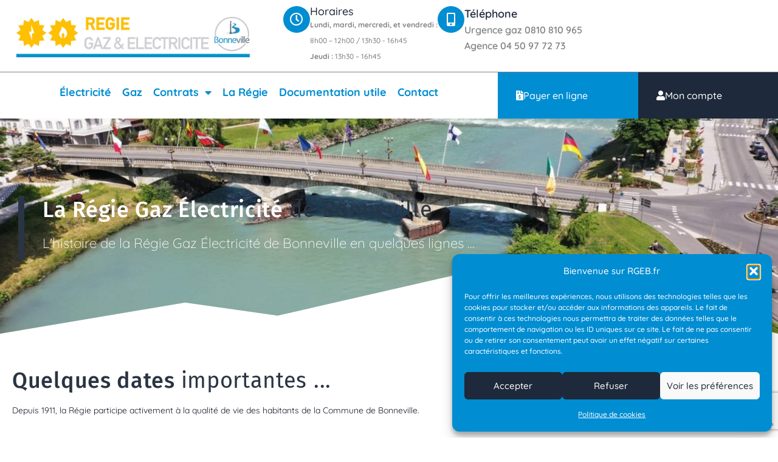

--- FILE ---
content_type: text/html; charset=utf-8
request_url: https://www.google.com/recaptcha/api2/anchor?ar=1&k=6Ldw3n8qAAAAAL1a7_gkP-JiyaNRgxsIpEv-D8p1&co=aHR0cHM6Ly9yZ2ViLmZyOjQ0Mw..&hl=en&v=N67nZn4AqZkNcbeMu4prBgzg&size=invisible&anchor-ms=20000&execute-ms=30000&cb=9um9o0hftx2s
body_size: 48641
content:
<!DOCTYPE HTML><html dir="ltr" lang="en"><head><meta http-equiv="Content-Type" content="text/html; charset=UTF-8">
<meta http-equiv="X-UA-Compatible" content="IE=edge">
<title>reCAPTCHA</title>
<style type="text/css">
/* cyrillic-ext */
@font-face {
  font-family: 'Roboto';
  font-style: normal;
  font-weight: 400;
  font-stretch: 100%;
  src: url(//fonts.gstatic.com/s/roboto/v48/KFO7CnqEu92Fr1ME7kSn66aGLdTylUAMa3GUBHMdazTgWw.woff2) format('woff2');
  unicode-range: U+0460-052F, U+1C80-1C8A, U+20B4, U+2DE0-2DFF, U+A640-A69F, U+FE2E-FE2F;
}
/* cyrillic */
@font-face {
  font-family: 'Roboto';
  font-style: normal;
  font-weight: 400;
  font-stretch: 100%;
  src: url(//fonts.gstatic.com/s/roboto/v48/KFO7CnqEu92Fr1ME7kSn66aGLdTylUAMa3iUBHMdazTgWw.woff2) format('woff2');
  unicode-range: U+0301, U+0400-045F, U+0490-0491, U+04B0-04B1, U+2116;
}
/* greek-ext */
@font-face {
  font-family: 'Roboto';
  font-style: normal;
  font-weight: 400;
  font-stretch: 100%;
  src: url(//fonts.gstatic.com/s/roboto/v48/KFO7CnqEu92Fr1ME7kSn66aGLdTylUAMa3CUBHMdazTgWw.woff2) format('woff2');
  unicode-range: U+1F00-1FFF;
}
/* greek */
@font-face {
  font-family: 'Roboto';
  font-style: normal;
  font-weight: 400;
  font-stretch: 100%;
  src: url(//fonts.gstatic.com/s/roboto/v48/KFO7CnqEu92Fr1ME7kSn66aGLdTylUAMa3-UBHMdazTgWw.woff2) format('woff2');
  unicode-range: U+0370-0377, U+037A-037F, U+0384-038A, U+038C, U+038E-03A1, U+03A3-03FF;
}
/* math */
@font-face {
  font-family: 'Roboto';
  font-style: normal;
  font-weight: 400;
  font-stretch: 100%;
  src: url(//fonts.gstatic.com/s/roboto/v48/KFO7CnqEu92Fr1ME7kSn66aGLdTylUAMawCUBHMdazTgWw.woff2) format('woff2');
  unicode-range: U+0302-0303, U+0305, U+0307-0308, U+0310, U+0312, U+0315, U+031A, U+0326-0327, U+032C, U+032F-0330, U+0332-0333, U+0338, U+033A, U+0346, U+034D, U+0391-03A1, U+03A3-03A9, U+03B1-03C9, U+03D1, U+03D5-03D6, U+03F0-03F1, U+03F4-03F5, U+2016-2017, U+2034-2038, U+203C, U+2040, U+2043, U+2047, U+2050, U+2057, U+205F, U+2070-2071, U+2074-208E, U+2090-209C, U+20D0-20DC, U+20E1, U+20E5-20EF, U+2100-2112, U+2114-2115, U+2117-2121, U+2123-214F, U+2190, U+2192, U+2194-21AE, U+21B0-21E5, U+21F1-21F2, U+21F4-2211, U+2213-2214, U+2216-22FF, U+2308-230B, U+2310, U+2319, U+231C-2321, U+2336-237A, U+237C, U+2395, U+239B-23B7, U+23D0, U+23DC-23E1, U+2474-2475, U+25AF, U+25B3, U+25B7, U+25BD, U+25C1, U+25CA, U+25CC, U+25FB, U+266D-266F, U+27C0-27FF, U+2900-2AFF, U+2B0E-2B11, U+2B30-2B4C, U+2BFE, U+3030, U+FF5B, U+FF5D, U+1D400-1D7FF, U+1EE00-1EEFF;
}
/* symbols */
@font-face {
  font-family: 'Roboto';
  font-style: normal;
  font-weight: 400;
  font-stretch: 100%;
  src: url(//fonts.gstatic.com/s/roboto/v48/KFO7CnqEu92Fr1ME7kSn66aGLdTylUAMaxKUBHMdazTgWw.woff2) format('woff2');
  unicode-range: U+0001-000C, U+000E-001F, U+007F-009F, U+20DD-20E0, U+20E2-20E4, U+2150-218F, U+2190, U+2192, U+2194-2199, U+21AF, U+21E6-21F0, U+21F3, U+2218-2219, U+2299, U+22C4-22C6, U+2300-243F, U+2440-244A, U+2460-24FF, U+25A0-27BF, U+2800-28FF, U+2921-2922, U+2981, U+29BF, U+29EB, U+2B00-2BFF, U+4DC0-4DFF, U+FFF9-FFFB, U+10140-1018E, U+10190-1019C, U+101A0, U+101D0-101FD, U+102E0-102FB, U+10E60-10E7E, U+1D2C0-1D2D3, U+1D2E0-1D37F, U+1F000-1F0FF, U+1F100-1F1AD, U+1F1E6-1F1FF, U+1F30D-1F30F, U+1F315, U+1F31C, U+1F31E, U+1F320-1F32C, U+1F336, U+1F378, U+1F37D, U+1F382, U+1F393-1F39F, U+1F3A7-1F3A8, U+1F3AC-1F3AF, U+1F3C2, U+1F3C4-1F3C6, U+1F3CA-1F3CE, U+1F3D4-1F3E0, U+1F3ED, U+1F3F1-1F3F3, U+1F3F5-1F3F7, U+1F408, U+1F415, U+1F41F, U+1F426, U+1F43F, U+1F441-1F442, U+1F444, U+1F446-1F449, U+1F44C-1F44E, U+1F453, U+1F46A, U+1F47D, U+1F4A3, U+1F4B0, U+1F4B3, U+1F4B9, U+1F4BB, U+1F4BF, U+1F4C8-1F4CB, U+1F4D6, U+1F4DA, U+1F4DF, U+1F4E3-1F4E6, U+1F4EA-1F4ED, U+1F4F7, U+1F4F9-1F4FB, U+1F4FD-1F4FE, U+1F503, U+1F507-1F50B, U+1F50D, U+1F512-1F513, U+1F53E-1F54A, U+1F54F-1F5FA, U+1F610, U+1F650-1F67F, U+1F687, U+1F68D, U+1F691, U+1F694, U+1F698, U+1F6AD, U+1F6B2, U+1F6B9-1F6BA, U+1F6BC, U+1F6C6-1F6CF, U+1F6D3-1F6D7, U+1F6E0-1F6EA, U+1F6F0-1F6F3, U+1F6F7-1F6FC, U+1F700-1F7FF, U+1F800-1F80B, U+1F810-1F847, U+1F850-1F859, U+1F860-1F887, U+1F890-1F8AD, U+1F8B0-1F8BB, U+1F8C0-1F8C1, U+1F900-1F90B, U+1F93B, U+1F946, U+1F984, U+1F996, U+1F9E9, U+1FA00-1FA6F, U+1FA70-1FA7C, U+1FA80-1FA89, U+1FA8F-1FAC6, U+1FACE-1FADC, U+1FADF-1FAE9, U+1FAF0-1FAF8, U+1FB00-1FBFF;
}
/* vietnamese */
@font-face {
  font-family: 'Roboto';
  font-style: normal;
  font-weight: 400;
  font-stretch: 100%;
  src: url(//fonts.gstatic.com/s/roboto/v48/KFO7CnqEu92Fr1ME7kSn66aGLdTylUAMa3OUBHMdazTgWw.woff2) format('woff2');
  unicode-range: U+0102-0103, U+0110-0111, U+0128-0129, U+0168-0169, U+01A0-01A1, U+01AF-01B0, U+0300-0301, U+0303-0304, U+0308-0309, U+0323, U+0329, U+1EA0-1EF9, U+20AB;
}
/* latin-ext */
@font-face {
  font-family: 'Roboto';
  font-style: normal;
  font-weight: 400;
  font-stretch: 100%;
  src: url(//fonts.gstatic.com/s/roboto/v48/KFO7CnqEu92Fr1ME7kSn66aGLdTylUAMa3KUBHMdazTgWw.woff2) format('woff2');
  unicode-range: U+0100-02BA, U+02BD-02C5, U+02C7-02CC, U+02CE-02D7, U+02DD-02FF, U+0304, U+0308, U+0329, U+1D00-1DBF, U+1E00-1E9F, U+1EF2-1EFF, U+2020, U+20A0-20AB, U+20AD-20C0, U+2113, U+2C60-2C7F, U+A720-A7FF;
}
/* latin */
@font-face {
  font-family: 'Roboto';
  font-style: normal;
  font-weight: 400;
  font-stretch: 100%;
  src: url(//fonts.gstatic.com/s/roboto/v48/KFO7CnqEu92Fr1ME7kSn66aGLdTylUAMa3yUBHMdazQ.woff2) format('woff2');
  unicode-range: U+0000-00FF, U+0131, U+0152-0153, U+02BB-02BC, U+02C6, U+02DA, U+02DC, U+0304, U+0308, U+0329, U+2000-206F, U+20AC, U+2122, U+2191, U+2193, U+2212, U+2215, U+FEFF, U+FFFD;
}
/* cyrillic-ext */
@font-face {
  font-family: 'Roboto';
  font-style: normal;
  font-weight: 500;
  font-stretch: 100%;
  src: url(//fonts.gstatic.com/s/roboto/v48/KFO7CnqEu92Fr1ME7kSn66aGLdTylUAMa3GUBHMdazTgWw.woff2) format('woff2');
  unicode-range: U+0460-052F, U+1C80-1C8A, U+20B4, U+2DE0-2DFF, U+A640-A69F, U+FE2E-FE2F;
}
/* cyrillic */
@font-face {
  font-family: 'Roboto';
  font-style: normal;
  font-weight: 500;
  font-stretch: 100%;
  src: url(//fonts.gstatic.com/s/roboto/v48/KFO7CnqEu92Fr1ME7kSn66aGLdTylUAMa3iUBHMdazTgWw.woff2) format('woff2');
  unicode-range: U+0301, U+0400-045F, U+0490-0491, U+04B0-04B1, U+2116;
}
/* greek-ext */
@font-face {
  font-family: 'Roboto';
  font-style: normal;
  font-weight: 500;
  font-stretch: 100%;
  src: url(//fonts.gstatic.com/s/roboto/v48/KFO7CnqEu92Fr1ME7kSn66aGLdTylUAMa3CUBHMdazTgWw.woff2) format('woff2');
  unicode-range: U+1F00-1FFF;
}
/* greek */
@font-face {
  font-family: 'Roboto';
  font-style: normal;
  font-weight: 500;
  font-stretch: 100%;
  src: url(//fonts.gstatic.com/s/roboto/v48/KFO7CnqEu92Fr1ME7kSn66aGLdTylUAMa3-UBHMdazTgWw.woff2) format('woff2');
  unicode-range: U+0370-0377, U+037A-037F, U+0384-038A, U+038C, U+038E-03A1, U+03A3-03FF;
}
/* math */
@font-face {
  font-family: 'Roboto';
  font-style: normal;
  font-weight: 500;
  font-stretch: 100%;
  src: url(//fonts.gstatic.com/s/roboto/v48/KFO7CnqEu92Fr1ME7kSn66aGLdTylUAMawCUBHMdazTgWw.woff2) format('woff2');
  unicode-range: U+0302-0303, U+0305, U+0307-0308, U+0310, U+0312, U+0315, U+031A, U+0326-0327, U+032C, U+032F-0330, U+0332-0333, U+0338, U+033A, U+0346, U+034D, U+0391-03A1, U+03A3-03A9, U+03B1-03C9, U+03D1, U+03D5-03D6, U+03F0-03F1, U+03F4-03F5, U+2016-2017, U+2034-2038, U+203C, U+2040, U+2043, U+2047, U+2050, U+2057, U+205F, U+2070-2071, U+2074-208E, U+2090-209C, U+20D0-20DC, U+20E1, U+20E5-20EF, U+2100-2112, U+2114-2115, U+2117-2121, U+2123-214F, U+2190, U+2192, U+2194-21AE, U+21B0-21E5, U+21F1-21F2, U+21F4-2211, U+2213-2214, U+2216-22FF, U+2308-230B, U+2310, U+2319, U+231C-2321, U+2336-237A, U+237C, U+2395, U+239B-23B7, U+23D0, U+23DC-23E1, U+2474-2475, U+25AF, U+25B3, U+25B7, U+25BD, U+25C1, U+25CA, U+25CC, U+25FB, U+266D-266F, U+27C0-27FF, U+2900-2AFF, U+2B0E-2B11, U+2B30-2B4C, U+2BFE, U+3030, U+FF5B, U+FF5D, U+1D400-1D7FF, U+1EE00-1EEFF;
}
/* symbols */
@font-face {
  font-family: 'Roboto';
  font-style: normal;
  font-weight: 500;
  font-stretch: 100%;
  src: url(//fonts.gstatic.com/s/roboto/v48/KFO7CnqEu92Fr1ME7kSn66aGLdTylUAMaxKUBHMdazTgWw.woff2) format('woff2');
  unicode-range: U+0001-000C, U+000E-001F, U+007F-009F, U+20DD-20E0, U+20E2-20E4, U+2150-218F, U+2190, U+2192, U+2194-2199, U+21AF, U+21E6-21F0, U+21F3, U+2218-2219, U+2299, U+22C4-22C6, U+2300-243F, U+2440-244A, U+2460-24FF, U+25A0-27BF, U+2800-28FF, U+2921-2922, U+2981, U+29BF, U+29EB, U+2B00-2BFF, U+4DC0-4DFF, U+FFF9-FFFB, U+10140-1018E, U+10190-1019C, U+101A0, U+101D0-101FD, U+102E0-102FB, U+10E60-10E7E, U+1D2C0-1D2D3, U+1D2E0-1D37F, U+1F000-1F0FF, U+1F100-1F1AD, U+1F1E6-1F1FF, U+1F30D-1F30F, U+1F315, U+1F31C, U+1F31E, U+1F320-1F32C, U+1F336, U+1F378, U+1F37D, U+1F382, U+1F393-1F39F, U+1F3A7-1F3A8, U+1F3AC-1F3AF, U+1F3C2, U+1F3C4-1F3C6, U+1F3CA-1F3CE, U+1F3D4-1F3E0, U+1F3ED, U+1F3F1-1F3F3, U+1F3F5-1F3F7, U+1F408, U+1F415, U+1F41F, U+1F426, U+1F43F, U+1F441-1F442, U+1F444, U+1F446-1F449, U+1F44C-1F44E, U+1F453, U+1F46A, U+1F47D, U+1F4A3, U+1F4B0, U+1F4B3, U+1F4B9, U+1F4BB, U+1F4BF, U+1F4C8-1F4CB, U+1F4D6, U+1F4DA, U+1F4DF, U+1F4E3-1F4E6, U+1F4EA-1F4ED, U+1F4F7, U+1F4F9-1F4FB, U+1F4FD-1F4FE, U+1F503, U+1F507-1F50B, U+1F50D, U+1F512-1F513, U+1F53E-1F54A, U+1F54F-1F5FA, U+1F610, U+1F650-1F67F, U+1F687, U+1F68D, U+1F691, U+1F694, U+1F698, U+1F6AD, U+1F6B2, U+1F6B9-1F6BA, U+1F6BC, U+1F6C6-1F6CF, U+1F6D3-1F6D7, U+1F6E0-1F6EA, U+1F6F0-1F6F3, U+1F6F7-1F6FC, U+1F700-1F7FF, U+1F800-1F80B, U+1F810-1F847, U+1F850-1F859, U+1F860-1F887, U+1F890-1F8AD, U+1F8B0-1F8BB, U+1F8C0-1F8C1, U+1F900-1F90B, U+1F93B, U+1F946, U+1F984, U+1F996, U+1F9E9, U+1FA00-1FA6F, U+1FA70-1FA7C, U+1FA80-1FA89, U+1FA8F-1FAC6, U+1FACE-1FADC, U+1FADF-1FAE9, U+1FAF0-1FAF8, U+1FB00-1FBFF;
}
/* vietnamese */
@font-face {
  font-family: 'Roboto';
  font-style: normal;
  font-weight: 500;
  font-stretch: 100%;
  src: url(//fonts.gstatic.com/s/roboto/v48/KFO7CnqEu92Fr1ME7kSn66aGLdTylUAMa3OUBHMdazTgWw.woff2) format('woff2');
  unicode-range: U+0102-0103, U+0110-0111, U+0128-0129, U+0168-0169, U+01A0-01A1, U+01AF-01B0, U+0300-0301, U+0303-0304, U+0308-0309, U+0323, U+0329, U+1EA0-1EF9, U+20AB;
}
/* latin-ext */
@font-face {
  font-family: 'Roboto';
  font-style: normal;
  font-weight: 500;
  font-stretch: 100%;
  src: url(//fonts.gstatic.com/s/roboto/v48/KFO7CnqEu92Fr1ME7kSn66aGLdTylUAMa3KUBHMdazTgWw.woff2) format('woff2');
  unicode-range: U+0100-02BA, U+02BD-02C5, U+02C7-02CC, U+02CE-02D7, U+02DD-02FF, U+0304, U+0308, U+0329, U+1D00-1DBF, U+1E00-1E9F, U+1EF2-1EFF, U+2020, U+20A0-20AB, U+20AD-20C0, U+2113, U+2C60-2C7F, U+A720-A7FF;
}
/* latin */
@font-face {
  font-family: 'Roboto';
  font-style: normal;
  font-weight: 500;
  font-stretch: 100%;
  src: url(//fonts.gstatic.com/s/roboto/v48/KFO7CnqEu92Fr1ME7kSn66aGLdTylUAMa3yUBHMdazQ.woff2) format('woff2');
  unicode-range: U+0000-00FF, U+0131, U+0152-0153, U+02BB-02BC, U+02C6, U+02DA, U+02DC, U+0304, U+0308, U+0329, U+2000-206F, U+20AC, U+2122, U+2191, U+2193, U+2212, U+2215, U+FEFF, U+FFFD;
}
/* cyrillic-ext */
@font-face {
  font-family: 'Roboto';
  font-style: normal;
  font-weight: 900;
  font-stretch: 100%;
  src: url(//fonts.gstatic.com/s/roboto/v48/KFO7CnqEu92Fr1ME7kSn66aGLdTylUAMa3GUBHMdazTgWw.woff2) format('woff2');
  unicode-range: U+0460-052F, U+1C80-1C8A, U+20B4, U+2DE0-2DFF, U+A640-A69F, U+FE2E-FE2F;
}
/* cyrillic */
@font-face {
  font-family: 'Roboto';
  font-style: normal;
  font-weight: 900;
  font-stretch: 100%;
  src: url(//fonts.gstatic.com/s/roboto/v48/KFO7CnqEu92Fr1ME7kSn66aGLdTylUAMa3iUBHMdazTgWw.woff2) format('woff2');
  unicode-range: U+0301, U+0400-045F, U+0490-0491, U+04B0-04B1, U+2116;
}
/* greek-ext */
@font-face {
  font-family: 'Roboto';
  font-style: normal;
  font-weight: 900;
  font-stretch: 100%;
  src: url(//fonts.gstatic.com/s/roboto/v48/KFO7CnqEu92Fr1ME7kSn66aGLdTylUAMa3CUBHMdazTgWw.woff2) format('woff2');
  unicode-range: U+1F00-1FFF;
}
/* greek */
@font-face {
  font-family: 'Roboto';
  font-style: normal;
  font-weight: 900;
  font-stretch: 100%;
  src: url(//fonts.gstatic.com/s/roboto/v48/KFO7CnqEu92Fr1ME7kSn66aGLdTylUAMa3-UBHMdazTgWw.woff2) format('woff2');
  unicode-range: U+0370-0377, U+037A-037F, U+0384-038A, U+038C, U+038E-03A1, U+03A3-03FF;
}
/* math */
@font-face {
  font-family: 'Roboto';
  font-style: normal;
  font-weight: 900;
  font-stretch: 100%;
  src: url(//fonts.gstatic.com/s/roboto/v48/KFO7CnqEu92Fr1ME7kSn66aGLdTylUAMawCUBHMdazTgWw.woff2) format('woff2');
  unicode-range: U+0302-0303, U+0305, U+0307-0308, U+0310, U+0312, U+0315, U+031A, U+0326-0327, U+032C, U+032F-0330, U+0332-0333, U+0338, U+033A, U+0346, U+034D, U+0391-03A1, U+03A3-03A9, U+03B1-03C9, U+03D1, U+03D5-03D6, U+03F0-03F1, U+03F4-03F5, U+2016-2017, U+2034-2038, U+203C, U+2040, U+2043, U+2047, U+2050, U+2057, U+205F, U+2070-2071, U+2074-208E, U+2090-209C, U+20D0-20DC, U+20E1, U+20E5-20EF, U+2100-2112, U+2114-2115, U+2117-2121, U+2123-214F, U+2190, U+2192, U+2194-21AE, U+21B0-21E5, U+21F1-21F2, U+21F4-2211, U+2213-2214, U+2216-22FF, U+2308-230B, U+2310, U+2319, U+231C-2321, U+2336-237A, U+237C, U+2395, U+239B-23B7, U+23D0, U+23DC-23E1, U+2474-2475, U+25AF, U+25B3, U+25B7, U+25BD, U+25C1, U+25CA, U+25CC, U+25FB, U+266D-266F, U+27C0-27FF, U+2900-2AFF, U+2B0E-2B11, U+2B30-2B4C, U+2BFE, U+3030, U+FF5B, U+FF5D, U+1D400-1D7FF, U+1EE00-1EEFF;
}
/* symbols */
@font-face {
  font-family: 'Roboto';
  font-style: normal;
  font-weight: 900;
  font-stretch: 100%;
  src: url(//fonts.gstatic.com/s/roboto/v48/KFO7CnqEu92Fr1ME7kSn66aGLdTylUAMaxKUBHMdazTgWw.woff2) format('woff2');
  unicode-range: U+0001-000C, U+000E-001F, U+007F-009F, U+20DD-20E0, U+20E2-20E4, U+2150-218F, U+2190, U+2192, U+2194-2199, U+21AF, U+21E6-21F0, U+21F3, U+2218-2219, U+2299, U+22C4-22C6, U+2300-243F, U+2440-244A, U+2460-24FF, U+25A0-27BF, U+2800-28FF, U+2921-2922, U+2981, U+29BF, U+29EB, U+2B00-2BFF, U+4DC0-4DFF, U+FFF9-FFFB, U+10140-1018E, U+10190-1019C, U+101A0, U+101D0-101FD, U+102E0-102FB, U+10E60-10E7E, U+1D2C0-1D2D3, U+1D2E0-1D37F, U+1F000-1F0FF, U+1F100-1F1AD, U+1F1E6-1F1FF, U+1F30D-1F30F, U+1F315, U+1F31C, U+1F31E, U+1F320-1F32C, U+1F336, U+1F378, U+1F37D, U+1F382, U+1F393-1F39F, U+1F3A7-1F3A8, U+1F3AC-1F3AF, U+1F3C2, U+1F3C4-1F3C6, U+1F3CA-1F3CE, U+1F3D4-1F3E0, U+1F3ED, U+1F3F1-1F3F3, U+1F3F5-1F3F7, U+1F408, U+1F415, U+1F41F, U+1F426, U+1F43F, U+1F441-1F442, U+1F444, U+1F446-1F449, U+1F44C-1F44E, U+1F453, U+1F46A, U+1F47D, U+1F4A3, U+1F4B0, U+1F4B3, U+1F4B9, U+1F4BB, U+1F4BF, U+1F4C8-1F4CB, U+1F4D6, U+1F4DA, U+1F4DF, U+1F4E3-1F4E6, U+1F4EA-1F4ED, U+1F4F7, U+1F4F9-1F4FB, U+1F4FD-1F4FE, U+1F503, U+1F507-1F50B, U+1F50D, U+1F512-1F513, U+1F53E-1F54A, U+1F54F-1F5FA, U+1F610, U+1F650-1F67F, U+1F687, U+1F68D, U+1F691, U+1F694, U+1F698, U+1F6AD, U+1F6B2, U+1F6B9-1F6BA, U+1F6BC, U+1F6C6-1F6CF, U+1F6D3-1F6D7, U+1F6E0-1F6EA, U+1F6F0-1F6F3, U+1F6F7-1F6FC, U+1F700-1F7FF, U+1F800-1F80B, U+1F810-1F847, U+1F850-1F859, U+1F860-1F887, U+1F890-1F8AD, U+1F8B0-1F8BB, U+1F8C0-1F8C1, U+1F900-1F90B, U+1F93B, U+1F946, U+1F984, U+1F996, U+1F9E9, U+1FA00-1FA6F, U+1FA70-1FA7C, U+1FA80-1FA89, U+1FA8F-1FAC6, U+1FACE-1FADC, U+1FADF-1FAE9, U+1FAF0-1FAF8, U+1FB00-1FBFF;
}
/* vietnamese */
@font-face {
  font-family: 'Roboto';
  font-style: normal;
  font-weight: 900;
  font-stretch: 100%;
  src: url(//fonts.gstatic.com/s/roboto/v48/KFO7CnqEu92Fr1ME7kSn66aGLdTylUAMa3OUBHMdazTgWw.woff2) format('woff2');
  unicode-range: U+0102-0103, U+0110-0111, U+0128-0129, U+0168-0169, U+01A0-01A1, U+01AF-01B0, U+0300-0301, U+0303-0304, U+0308-0309, U+0323, U+0329, U+1EA0-1EF9, U+20AB;
}
/* latin-ext */
@font-face {
  font-family: 'Roboto';
  font-style: normal;
  font-weight: 900;
  font-stretch: 100%;
  src: url(//fonts.gstatic.com/s/roboto/v48/KFO7CnqEu92Fr1ME7kSn66aGLdTylUAMa3KUBHMdazTgWw.woff2) format('woff2');
  unicode-range: U+0100-02BA, U+02BD-02C5, U+02C7-02CC, U+02CE-02D7, U+02DD-02FF, U+0304, U+0308, U+0329, U+1D00-1DBF, U+1E00-1E9F, U+1EF2-1EFF, U+2020, U+20A0-20AB, U+20AD-20C0, U+2113, U+2C60-2C7F, U+A720-A7FF;
}
/* latin */
@font-face {
  font-family: 'Roboto';
  font-style: normal;
  font-weight: 900;
  font-stretch: 100%;
  src: url(//fonts.gstatic.com/s/roboto/v48/KFO7CnqEu92Fr1ME7kSn66aGLdTylUAMa3yUBHMdazQ.woff2) format('woff2');
  unicode-range: U+0000-00FF, U+0131, U+0152-0153, U+02BB-02BC, U+02C6, U+02DA, U+02DC, U+0304, U+0308, U+0329, U+2000-206F, U+20AC, U+2122, U+2191, U+2193, U+2212, U+2215, U+FEFF, U+FFFD;
}

</style>
<link rel="stylesheet" type="text/css" href="https://www.gstatic.com/recaptcha/releases/N67nZn4AqZkNcbeMu4prBgzg/styles__ltr.css">
<script nonce="pW4JSOpAM6YpEa4QXCWkCQ" type="text/javascript">window['__recaptcha_api'] = 'https://www.google.com/recaptcha/api2/';</script>
<script type="text/javascript" src="https://www.gstatic.com/recaptcha/releases/N67nZn4AqZkNcbeMu4prBgzg/recaptcha__en.js" nonce="pW4JSOpAM6YpEa4QXCWkCQ">
      
    </script></head>
<body><div id="rc-anchor-alert" class="rc-anchor-alert"></div>
<input type="hidden" id="recaptcha-token" value="[base64]">
<script type="text/javascript" nonce="pW4JSOpAM6YpEa4QXCWkCQ">
      recaptcha.anchor.Main.init("[\x22ainput\x22,[\x22bgdata\x22,\x22\x22,\[base64]/[base64]/[base64]/ZyhXLGgpOnEoW04sMjEsbF0sVywwKSxoKSxmYWxzZSxmYWxzZSl9Y2F0Y2goayl7RygzNTgsVyk/[base64]/[base64]/[base64]/[base64]/[base64]/[base64]/[base64]/bmV3IEJbT10oRFswXSk6dz09Mj9uZXcgQltPXShEWzBdLERbMV0pOnc9PTM/bmV3IEJbT10oRFswXSxEWzFdLERbMl0pOnc9PTQ/[base64]/[base64]/[base64]/[base64]/[base64]\\u003d\x22,\[base64]\\u003d\x22,\[base64]/CqMKCO2XCjlnCkA3CtFfDhBkgw5MSWcOwd8Kkw5QuWMK3wq3CqcKFw4wLAWzDgsOHFnZ9N8OZQ8OJSCvCuVPClsOZw7sXKU7CpiF+woY9FcOzeHhNwqXCocOuOcK3wrTCsz9HB8KIZmkVUMKxQjDDjMKzd3rDmcKbwrVNWcKhw7DDtcOMP2cHRynDmVk/ZcKBYBDCmsOJwrPCtcOkCsKkw7ZHcMKbdcKhSWM2FiDDvDF7w70iwrzDmcOFAcOiR8ONUV90ZhbChBodwqbCgmnDqSl5U107w7NRRsKzw7ZNQwjCr8Oke8KwacODLMKDZ2lYbA/DgVTDqcOmbsK6c8OPw4HCox7CoMKZXiQsJFbCj8KDVxYCMFAAN8Kaw73DjR/CjhHDmR4BwqM8wrXDojnClDl6f8Orw7jDj2/DoMKUACPCgy1kwpzDnsOTwrNnwqU4e8OxwpfDnsOPNH9dVTPCji0dwrgBwpR8JcKNw4PDpcOsw6MIw4UEQSglc1jCgcKTCQDDj8OZX8KCXQnCq8KPw4bDusOUK8OBwqMEUQYswoHDuMOMbHnCv8O0w6vCncOswpYkIcKSaGM7O0x4DMOeesKdQ8OKVjLCqw/DqMOdw4lYSS/DmcObw5vDhyhBWcOOwpNOw6Juw7MBwrfCtVEWTQDDulTDo8O7QcOiwol+wqDDuMO6wpnDkcONAFpAWn/[base64]/CtsKAJDF4wpTCiXjDtMOPC8K6KHd7XcOrW8Kaw6vDpijCoMK2LcOcw4LCj8KOw5VrCnzCpMKCw5dpw6vDv8OEH8Khe8K8woLDlcOywrgeSMOoTcK/VcOowowSw4VMRV1VcwTClsK4P3fDlsOEw6RLw5fDqMOZZUDCu3JdwrfClDAKKBEPCcKdVsKwb0hyw4XDhnRxw4TCgn96eMK4YyfDpcOIwq1/wqR7wpkPw53DhsK5wp/DjmbCpWRfw5xNSsOrY0rDi8OtMMOKLSXDqj8ww4vCi0rCjcO1w4/Cm14YGBDDosKKw6hVXsKxw5RfwpnDuhbDjRRdw4VEw4YswpjDmx5Kw544ZMKlVTlobHTDhMOvbCnCtcO/wplrwrt7w5jCncOHw44DRcOjwrApUQ/[base64]/DniDDsMKMwqcJw68IWHzDhT04ViDDnMOAFMKnRcKGw6vDjQEpd8Obwpkqw6jCjio4YMOewqsywpXCgsK3w5Vfw4M6HhVzw5crLlPClMKhwpEIw4zDpB54wrcTVgd3Yk7ChwRyw6fDiMKIUcObe8OuZFnDucK3wq3Cs8K/w6hTw5tDGX7DpxjDowsiwpLDnV01d0fDskU+Vhw+w5HCicKxw7Yrw5vCqsOuFsOwEsKmZMKuHUlwwqbDqTjCvDvCoQTComLCm8KlOsOycm9iEE5IBsOBw41aw65vcsK8wonDkEt+DCM3wqDCtyMHJynCmxFmwq/[base64]/F8OBw6HDsF06wpoGCENkw7UVA8OCDCrDihUUw6AZw5HCsFpIJjtiwrg+DMOOI3J1PsK3cMKXAEFjw4/DnMK5wrhYLE/CiRHChmTDhH17PUnChiHCiMKTAsOOwoMsYg49w7Q9Ni7ChgltXwoqHjNAKSBFwphnw4ZOw5QsOsKUIcOGTmjCnCVVNQfCkcO4wqfDgsO5wotWTsO6I3rCuVfDgm5jw5llYcOdDQ9gw6xcwpXDp8OywptSQU8nwoM1ZmbDtcKaWDcfSH9/[base64]/Dqy/DoMKuHivCl8Kmw6Jqw4rCj1rCnhY/w6g1IsK/wqQ7wrUacG/CtMKJw4N0wrDCtizDmX9qFwLDoMOMJVlxwqkcw7JHRWLDkE3Do8KWw6U5w7jDgEcmw5YrwoBaYnjCh8KMwp0Gwpg2wqp/w7l0w7pewpsaRAEawp3ChQbDucKPwrbDpVMGM8KOw5XDicKIN1AwNR3Ci8KRTizDosO5TsOdwqzCqzEhGsKdwpZ4HcKiw7tjVsKDJcKwcUZtwqPDosOowovCrA4pw78BwqzCsR7DvsKCIX1Mw5BNw4lOAj/Dl8OCWGnDkhkmwp1sw7A+acOWTiw1w6zCjsKqKMKHw4NHwpBNKjRHVjTDqH8MNMO7RRjDq8OVbsKzDkkzB8OYDMKAw6nDsCvDhsOyw6F2w44BBhkCw4/DsHcFYcKIw64xwrLCkcOHPGk6wpvCrz57w6vCpkVfCUjCn3zDksOvGUVzw6bDksObw75swoTCpHvCokzCpCPDpUIDfhDClcKwwqoIBMK5DyJ0w44Lw70SwrjDrxI0EsKew4DDisK8wojDnsKXAMK1O8OJCcOAVcKDOcOaw7bCscOOOcK6bUA2wo3CisOjRcK2A8O5Gw/CtQzDosOtwr7DjMKwPjANwrHDtsO5wq8kw6XCpcOew5fDgcOdPA7DrE/CtDDCpAfCtsOxOHLDuignBcOpwpkkaMO9GcONw7MYwpHDuwbDtkU/w4jCusKHw7gBAcOrCShOeMKRPgPDozTDusKFNRIEYMKQGhUrwot2SGDDsnoJGFDCvMKSwq0AFUPCoknCol/DpSwxw4xVw5jCh8K7wofCqcKpw5zDv0/DnsKZAlbCh8OBIsK5wo8YFcKJNcO1w4svw6p/LBjDrwXDilc+N8KNAjnCqxLDoG41dgkvw7gNw5NpwqQSw7/DgmjDmMKOw4FTfMKXARzChhQrwpzDtMOYQEl+Q8OeOcOqbG/DrsKLOCBBw6c8fMKobcKrJnZnOcKjw63Dq0EgwpcMw7nClVfChkjCuGUyOHjCi8OLw6fDt8OEQ23CpcOdTSccG3IFw5TDlcKoZMOzOhbCtsO2OStEfAosw6ANacKgw4PCh8OdwrQ6fcOyEzMmw4jCt35RVcK2wq/[base64]/[base64]/RsOHwo4LwqnDs8KPw74iw7TCnMKdcsORScOPOMOwDCktwp8Zw5tdYMOUwoEiATbDjsKcY8KjIyvDmMORwrDDpgjCi8Kaw4A3woU8wpgIw5jCgCo6fsK0f1tMH8K/w75EIhkdw4HCvBDCiTBcw7zDlFLCqVzCpG96w7Inw7/DumdNCmfDkWzDgMK0w7Bjw41WHcKww7rDoVbDl8OowqkDw7nDjMO/w67CsC3DoMK6wqI/[base64]/DosO2CkzCnMOPZlTDhsKeAyPCtgXDvyjCuAnDsW7Dr243wpTDr8K9acKvw5IFwqZbwqLCo8KJLFtZGQFew5nDpMK4w5QmwpTCvz/ChUADX3fChMKSTQbCoMK4LnnDmMK8bH7DmRbDlMOGCA7CjCHDjMKMwpt8WMONAU9Lw5JhwrnDnsK5w6F4JSVrwqLDgsKDPcKXwovDssOqw6lTwrQXLzxqLB/DrMKPWULCnMOxwqbCmkDCijPCusKECMOcw7x+wp3DtH59G1s4w5DClFTCm8Oxw7rDkXNXwpdGw4xUcMKxwqrDjMOkVMOgwp9Ewqhew5YpGhRiJxzCowrDn0/[base64]/[base64]/[base64]/[base64]/Cp1ocw57DkgB5cjJjQALDjCBYIcOqUj3CjcOwwpdeTj9MwohawpBLDgjCmsK3ciNqBG8ZwpLCrMOyFBrCjXfDvEciYcOgbcKYwpQewqHCosOdw7XChcO5w540E8KawoFPKMKpw7PCqV/CqMOSwq3CmnVrw6PCn2DCiyTCncO+VAvDgkhIw4vClistwpjCoMKgw5bDhTzDvMOXw4t7wr/DjljChcKVcA0Fw73DpDbDhcKCI8KVa8OJag7Ck3dVd8KYUsOKGQzCmsOlw4lkJnTDqmAkA8KIw6nDocKXBcOEKsORNcK8w43CkEzDmDzCp8KtXsKLwqdUwrvDpzBIchPDoTTCmHJwURFNwrzDmHrCgMOKLh/[base64]/DksOkw6fCq8KTw5RzERfDiMKyw7/[base64]/wpzCusOnZUDCmn8Rw54Tw6DDoMKQDiLCksOkfGPCs8KNwobCv8K+w7bCo8KkCMOqCWrDn8KPIcO5wpZ8bE7DkMOywrc7esK7wqnCixgVasOiZ8O6wp3CmsKWNwPCoMK0EMKGw4rDjRTCsjLDncOxEQg/wo/DlsOBOytRw58ywo8oEMOKw7FPMcKMwoTDvjTCgj1nJsKcw6vCvREUw5HCoD44w4YQw6Jvw7A/EwHDihvChRnDucOrPsKqGcKww6HDj8Owwqw0wo3CsMKFFsOKwppUw5hQbzIUOzgSwrTCq8K5L1vDlMKtUcOxKcKBBnDCo8Okw4bDqHURKyLDk8OJTMOTwpY/czHDsRhmwpXDuirCgkbDh8OIbcOlVUDDuXnColfDpcOkw5HCo8OrwrbDqQEVwqrDqMKHAsOpw49bf8Oia8K5w4ExB8K1wolaZcKkw5nCkjZOChXCrcO0TGpUw5V7w7fCq8KeO8Kfwplzw4zCmcKDLEMWVMK7K8K/w5jClXbCocOXw7HCgsOHZ8OAwrzDscOqSXbCqcOnDcORw5NeOUgeQMOhwo9TD8OLwqDCjwXDosKJTyrDkXXDoMKTLMKdw7jDocKcw4Qfw5Y2w4gqw5oUwr7Dq1JUw5PDocOGSUsLw5s9wqVNw5URw6MGHsOgwpbCpSREAMKDfcKIwpTDlsOIIjfCsEHDmcO1GcKCfl/Cu8O5w4zDjcOfWibCq0ATwopvw6DCgVd4wowpYy/Do8KZHsO2wrfCiRwLwoAiAxzCpibCpiMjOMOiCzvDlyXDrGrDk8KtXcKCdmDDucORBWAid8KMaWDCmcKCYMOIRsOMwotqQy3DhMOeAMOhN8OHwofDrcKqwrbCrXLCv34GPcOxQTzDv8KawoEhwqLCj8K+wozClw4Pw4Y9wrjCim7DgAN/HypeNcKIw5/DscOTVsKUaMOcDsOLYABfQgZHJ8KzwqlJczzDp8KOw73Co18fw7HDsXVIDMO/TyzDuMODw4fDgMO9fzlPKcKPfVfCvywPw6LClMKcGMOfw5zDtSfCqRPDom/Doy7CtsK4w5/[base64]/CCLDghbCoMOzDsKWw7ZQw4wYH8ODw5zCnFzDi1jDsMOwSsONU2jDugkzB8OzAVMHwp3CpMKiUDnDr8ONwoBQb3XDssKew77DncO8w7lTAXbCpwjCgcKzGT5JJsO4HcK+w7rClcKzA0wGwo0fw7/[base64]/ClCbDh3zDpMKow6l3D8OwFsKSw6BBXQ3CrHczN8OpwrAtw7rDkl3Dox7DusOvwo3CiHnDtsKgwp/[base64]/CrsO2w6h1w4nCgMKcwqPCh8KQel/DnsKwwolKBcODw6XChGQpwrVNMz8jwotHw7zDgsOzNywVw4xIw5TDtcKBAcOfw6hUw7UOO8KMwpx5wpPDow98GUU3wrcYwoTDocKxw7zDrl16wrAqw53DhE/CvcOPwowSEcOWGyPDlVwrflnDmMO6GMK3w6c4VDDCsyAUD8OLw5XChsKew6nCjMKiwqLCssOdcQ3CmsKvQ8Kjw6zCpy5ZE8O4w6bCk8K5wovClFnDmcO3P3VySMOJBsK/bSBsTcO9JBjCr8O7DQouw6IAZRZZwoDCh8Orw4/DrcOfYQdkwrsHwpQxw5/DkQU0wpgmwpvCusOSFMKTw5TDl0PChcK2YhsucsOUw6LCg1hFfxvDpCLDliVBw4rDqsKhQU/DmUMfUcKpworDlhLDrcKDwqcewqkecBk1D24Nw43DnsK2w69JEibCvAbDrsOXwrHDij3CqsOmJTvDjsKuZsKiS8KrwrvDvQTCpMOKw4bCsB7CmcOow6rDssKdw5pNw64lQsOTTifCr8KEwoXDi0zCpMOAw7nDmgkeesOPw7fDiS/Ch1XCjcKuI2vDvgfCusKOHXjCvkttRMKEwpLCmDlqSFDCtsKow5lLYHVuw5nDjTfDjB9TJng1wpLCpR9gHXhrbC/CpURMw6DCuFLChzrDksK+woLCnUQ9wrVta8Oww47DpcK9woHDn1khw7Jdw7fDrsOGGmInwq/DrMOSwq3DhwbCkMO1JA46woNLTSk7w73DhA0+w71aw54mecK/N3RpwrBYCcO3w7QFDsKPwoLDncO0wrYPwo7Cl8OYGcKpwo/Dv8KRO8OQEsONw5IowofCmiRhBQnCqDAPRhHDrsK7w4/[base64]/DjWTCv8KewoPCpF8fw5dHwrvCnjPCqcKuwoxSeMOgwp/DncO+JCfCuUJZwo7CnkdlWcO4wo4gak/DpcKPeF/DqcKldMOJSsODNsOpenzCj8K0w5/CmsKsw5PDuAxpw407w7FXwrtIVMKUw6IBHEvCssOBXF/CrD0LBw5jVCTCp8OVw5zCuMOXw6jCqBDDv0h4ewnDm25PKcOIw6XDqMOSwoDDosKoNMO1XQLDkcK9w5wlw7l6X8OddcOvd8KJwoFfDjNCR8Kqe8OIw7bCgm8Qe2/[base64]/woYMwrlGLyNCV8O8wo/Dpwh3w6PCt8KXfcK1w6/DqcKrwo7Dg8OYwrzDjcKrwonCgzzDlG/[base64]/woDCn8OmBcKcw7dJJMKBAj8gZX/CssOVw5gqwqUWwo8qO8Odwo/DkBB1wqMlflYJwrhQw6UQAcKbdcODw4PClsKdw6hsw5zCpsOQw6vDq8OFbgTDvSXDkhI9bBR8AkvClcOqYcK4XsKcD8OsHcOES8OVG8OYw77DnSUvZMKTRmYZw57CuyrCjcORwpPDoyTDvzM9wp8kwpzCtxoMw4HCsMKRwo/DgVnCh2rDmzTCuGU6w73DgW83ZcK9XzjDisOrMcKfw7DCkBE7W8K/HXnCmX3CmzsOw49yw4zCkz/[base64]/wr3Cn3hsXcKpwoAMJTPCgzw7EDsMYRLDmMKgw6zCpFbCqsKiw5k4w6sDwowoAMKVwp87w4Q/w4nCjnB+C8KWw6dew7knwqzCim0ILUDCmcOZexQLw7XCgMOYw5zClFvCr8K0MX0JGH1xwr5mw4LCuRnCr25KwopAb0TCv8OLYcOTfcKHwpLCtMKOw5/Cn17DgUoLwqTCmcKTwr0EfMKpaBPCjMOjUEbDniJTw7YLwrcoAz3CtFR4w6jCmsK2wqI5w5UiwqbCs2NNQsKywrwNwoFDw7ViK3DCpGHCqS9Qw7XDm8K0w7jCnyJQwrVhaTbDqQvDmMKvZ8Ozwp/[base64]/wqcfwoPCjw9qQR5cwrfCjnoPw5MNw4QswrPCrcOgw5TDlXNWw6wsecK2eMOcEsKqaMKCWGDCuQxdbjZewrvDoMOHJMOcCiPCjcKxS8Oew4p1w53Cg3rCj8OrwrXCtRXCgsK6wprDj1LDtEfCkMOxw57CkcOADMO/ScOYw6M3HsOKwpsNw6/CtMOjYMOPwp3Dv3JxwqbDjRgOw4crwpPCiQ1yw5/DhsO9w4twGsKccMO5fhLCpR1VTVMGG8OrXcOnw7Yaf37DgQrCtn/DnsONwoHDvSotwofDskbCmhjChsK/CMOucMKywqrDi8OqX8KbwpvCscKkL8K4w5xJwrhvA8KYNsKvVsOqw40sVG7CvcOMw57DhmhXC03CrcO0ZsO5woBFB8K6w5rDt8K/wpnCtMKww7/CtA/[base64]/Dh8ONw4Axwp/CilZtTcOOacKDc3EuwqoJw7HDscOoYcOCwowSw4IgQMKmwpklBw8iFMOfN8Kyw4DCt8OzJsO1aU3DsmpVNiMkXklrwp/[base64]/[base64]/LmUGTMKmw68aDCA4XsOMa8OYP8KEw7dgRWQfExo+w4fDnMOJYgJlFjbDqcOjw6skw6bCoyhOw4dgfRc3DMK7w7spa8KAOVcUw7rDk8OHw7EIwpwHwpBzIcKww4vDhcO7McOqQU5KwrvCrsOFw5/DuEzDuwPDmMKjTMOoLFUqw7LCm8K1wqYWFXNYwprDpl/CiMOqTsKHwoVQXQ7Dti/CtERvwrpVHjAxw6N1w4vDvMKGO0jCnEbCr8OrOh3CngPCuMOvwr9Xw5bDtcOmCX/DqUcZHibDocOFwpLCvMO2wrNTC8OGdcKbw5xtBAhvTMOVwoF/w553MDciCChKX8Ogw6pFeykECW7DucK6f8OSwrXDiVPDk8KeRTvClk7CjmtSf8Ovw7wtw6/[base64]/Cpx/Cig/CikN1A8KiasK5JHA3w7MWcsONwpEnwoIeR8KQw5kQw4lDRcOGw4RbAMO+P8OOw782wpwrNMKewrplYx5cWFN/w4oRCxXDlFJ0woHDgnrDksKAWDXCs8KswqTDm8Ozw4odwp4rIh5sSTNdPMK7w7kren40wpdOXcKGwpTDtMOFajPDhcOKw4dOHF3CgUUMw49ewpN5bsKCwprCoxssa8O/[base64]/CtsOUAjfCocK7McK/woTCnm1JWcKLLMOZRMKfFcOAw7nCkGLDpsKAY2NUwrRxWsONFGgbOcKyLMKlw7nDpsKlwpLCgMOJIcKldwh1w6fCisKMw5ZiwqPDvXXClMOTwpvCpwvCjBXDrWILw7/CtXhFw5jCoUzDmGhiwqLDn2nDmcOQRl7Cg8ObwrpybMKHA0QsEMK8w61iw7XDocKSw57CgT0qXcOfw77Dp8K5wqNTwroCRsKbSVDDh0LDn8KVw5XCpsK2woh/wqrDgizDoz/ChMKIw6ZJfHVIVVPCpUrCpibDt8K+wqPDk8OVGMOWbcOjwowWAcKPw5MUw6BTwqVqwqtMJMO7w7/CrD7Co8KJc0s4JsKYwpHDqQlSwoFAG8KDOsOLbDHDj35mcxDClmpJw7A2Q8KtJcKLw67DkUnCu2LCp8KtVcO2w7PCoEfCjA/[base64]/wrVPwpbCisKnw63Dk8OTIlbCncKzMUjDpkjCmBXCqMKNw7txb8KwdTtZLzFOAWMLw4HChw8Ow4PDnkTDk8Khw5wUw6nDqC1OB1rDv0kgSlbDuClow6ReKG7CmcOTworCnQp6w5J5w4bDqcKIwq7CuV/Ci8KVwpcjwpHDvMO7ZcKRME1Uw6QwB8KfSMKUaAxrXMKfw4jCgTnDhA1Uw7gLA8Kvw6nDncO+w4ZaF8OPw6fDnm/CsmxJAHYYwrxgEG7Ds8Krw4FQaT5ZREIlwrtow7UCLcKxGi15w6c2w6hodGfDkcOzwoUywobDqhgvSMO/TFVaacOOw77DocOmH8K9BsOYQMKuwqw4EHVJwrpLOE/CgBnCvcKMw788woAXwpwlPHXCtsKIXzMQwr7DssKdwoEKwrfDnsOKw5lbQ14Ew4EQw7rChcK8asOjwoRdS8KWw4plJ8Oiw4VqPBHCrEXCqQLCmcKUScOZw5zDkBRaw5QVw5kowrMfw6pGw7E/[base64]/DtMOJBMOSFsOGMUzDrXZyw7rCrsOBVWLCtmLCkAdIw7LDngk7I8O8EcOYwr/[base64]/CuVnCrMK9N8OOw7FUf8KiwpIoK8OawpdoWlpTw7RzwqHDksKAw5HDl8KGcCwKDcOfwozDpkzCrcO0fMKpwpjDjcOxw57CrRbDnMK9wo9lH8KKH14KYsOBFnrCiUR8d8OVDcKPwoh1McOKwo/CtQkMH0gNw6AlwovDm8OuwpLCr8OmajBRaMOVwqZ4wonClGQ4T8KDw4fDqMOmNWkHD8K5w5tIwrDCl8KTLh/Cg0zCncK4w5l6w7TCnsKmX8KXNw7DscOEGnTClsOAwqjCjcKNwroZw5zCnMKHFsK2S8KGXEvDsMOVaMKRwqsaZCwEw6bCj8OEHD4gW8O/[base64]/DjiZGasOiwr3DkQjDgAQ5wrknwp3Du8OGUj4yw7FewqTDhMOGw4IVJm/DlMKdP8OnNMKIFmQafSkRHMKfw5UZFwvCqsKgXsKDUMK3wqTCj8OQwqp1bsK/BcKAH3xPdcKHT8KaHMKHw40zEcOnwoTCu8O8Ol/Dil7CqMKuDcKEwqgcw4LCi8O3w57DssOpEEPDmMO4XGPDtMKpw5LCrMK5W3DCm8KVdsKFwpczwrnCk8KcfBvCgFFgasKFwqLDuwXCn05iaWDDhMOMXljCpmvDlsOvThFhNG/DqEHCpMOLOUvDrhPDgcKtTsO1w55Ow4XDhsOTwpZew4vDrxJjwrvCvQnDtDfDh8OIw50qUzXDs8K8w73ChjHDrMKCVsOWwosmecOmNG/CusKBwpnDskHCgnlkwoRSL3c8NnImwoABwrTCsG0IPMKxw452U8K6w6HCrsOfw6HDqyRkw7c3w7Eow5B3RhzDtTdUD8KUwpPDjBXDtUZoIBLDvsOxS8O6w5XDiEvCoGtsw7Qdwr3CjS3DnSvCpsO1KsOWwpU1B2TCncOzF8KAZ8KtcsOYdMOeCsK6wqfChVxtw5N/[base64]/Cg0/DqMKLwp0nw5RgdGIKw784JHQZZcKewoDDvwvCu8O1CsOwwoF6wqzDkBxKwpfClsKOwoFACMOwQ8KzwpBGw6LDqMKmKcKMLRYAw6A1wrPCvsOpesO0wr/[base64]/WMKDw5vCgMOUw7jDugFgVjHDrsKxb8OKwph3V3Z8w5FwCFPDgMOJw5LDh8OeFXvCnDLCh0TDhcOWwqQAE3PDssO6wqtBw6DDjVw/dMKtw7UkCh3DtiJ2wrLCv8OmHsKPSMKdw5kfQ8KywqXDqcOjwqFZbMKIw67DjAd7WsKUwr/[base64]/FCRrwoQ2MsKqYcKvT8OiwpfDv8OIw4M3w6HCkDI8w5gaw7DCv8KjN8KvPE9lwobCkV4sTVZeRismwoFiRsOow5LDnRPDsm/Clnl6B8OlLcKgw6fDssKLBU3Dl8K8ASbCnMOwQ8ORASM/McOTwo/Dr8KDwpfCoWXDksKJHcKSw4TDjMKcScK5NsKvw4BRFVM4w4/Cp1/Cp8OdWEjDiQnCpmMzw4LDoQlWZMKnwqLCtCPCjQF+woU7wqjClmPClTfDp37DosK+JsOyw4VPX8OyF2nDpcKYw6fDrG0UHsOzwpzDqVzCuG4EG8OIa3jDrsKxdxzCj2nDn8KwPcOPwoZZHQ3Cmz3CpjRIwo7DsGLDl8OswoIvCRZffwNgCi8VFMOGw6U4O0LCkMOPw5/DkMOjw73DkEDDo8KGwrDDr8Ofw7BTOnnDpjQdw4rDl8O1UMOjw7jDjzXCiHhHwoMOwppPSMOtwo/ClcKkSyoyNx7DmjpwwrTDoMKAw55cbl/DplQ4w7pdH8OlwobCtGkFw79odcOdw48KwposXxJMwo1OPhcdFSDCisOyw60ww5vCi39VCMK5YcKswrlMCB3CuSEkw5QdB8OPwppWGmfDqsO5wpk9Z1FowpDCkFVqVVo0w6N8esKMCMOiOHoGTsO8dgrDul/CmWYkPAZ3f8Osw5rDtk90w4d7IQ0mw75yfkTDuVbCoMOPcXwHQ8OmOMOswpsXwqnCv8KtWm5Gw6/[base64]/[base64]/DncKQKcOOw5RYw7cFBFZ+f8KaG8KDw63Dp8OZbcKLwrcnw7DDtzfDgMO/w5XDsVYKw7kDwr7Di8KzL0kwNsOZBsKCNcOEw5Vaw4c3bQnCh2gGcsKjwpsXwrDDlDHCuyLCqB3DuMOzwqrClMOySRQsNcOnw67Dq8Ktw7PCvsO3MkjDlEzDk8OXQsKaw7lRwrrCh8OnwqZ4w691WwwHwrPCvMKPCsKMw61BwoLDm1vClxLCtcOuwr/CvsKDXcKcw6EWw7LCtMKjwr5ywrLCuzHDpjrCsVxJwoDDnXPDqTo0CMKcQcO/w4Z/w7jDsMOVY8OlI151RMOBw6XDvcOgw4/CqMKEw57CmMOqDcKHVgzCv07Dk8KswpfCl8O1w4jCqMKFCMOyw6UMTzZjCnbDkMOVD8Kewrx0w7Akw6XDvMKewrRJwqzDisOAT8Ohw55yw6wcG8OiDjvCpGzCgCVDw7DCrMKXDD/DmkEXbV/Ck8OJN8OMwqZUw6vDqsOeJCxwOcOsEHBBFcOIVHrDuwJtw7DCrml1wqPClRbCqDUawr8yw7HDtcO+wobCqQ07UMKQX8KPSX1XWzfDrgHCkMKLwrHDuy5Nw7DDu8KxR8KjDsOJV8K/wrHCj0TDnsO6w6lXw61Rw5PCiBXCqBMmNcOdwqTCtMKmw5RMRMOowqfCtcK2LCvDtxfDnzvDgF0ld0/[base64]/CrsOJVhHDqErCgwDCpCUhw73DiGvDgx7Cr2XCosK2wo/[base64]/ClMKUBMO9w7XClMOKfsK2CEXDuXTDty3DvzfDlcKnwqrClcONw7PCj39ZOQ52ZsOnw4vDty4QwqkTQBXDhBPDgcOQwpXCizTChFLCkMKIw5/ChcOcw6LDkxh5V8O6FcOrBirDnFjCv0jDjcKbXWvCrFxSw6ZrwoPCh8K9NQ5HwoY6wrbCvXjDjwjDo0vDrsK4VjrDvDUDZEQww49Zw53CmsOySBFdw5sFSE0oSkkSExnDh8K5wq/[base64]/DqnzCoMOYwqo9DsKhworDk8KgKgHDmsK9eHzCnAUBw7rDrhkkw5F9wpMtw4h/w4XDgMOKKcKsw6hXdRoXdsOLw6hIwqcBY2prJC7CkHrCpE1Ew43DnRZfCWEZw7xGw5rDncObMcKMw7XCn8KpGcOZFcO8w5UowqrCmlF0wq5bwpJLOsOIw4PCpMO+Pl3CmcO1w5p6LMObw6XCgMKPK8KAwog6UG/DlRh+wo3CliHDm8OgCMKaMxlcw5jChDkmwpRgTMKoI07DqsKCw6Yiwo3CtMKdVcO9w5EBOsKEBMOqw7kJw4Zhw6fCqMOqwpEvw7bCsMKMwq/Dg8KLQcOuw69TFVFXUcKeSWTCpjjCuTHDq8Khekxxwr58w6kFwq3CqTJLw5XCpcO7wpovP8OwwqrDtRsqw4VzQ0LCkkxZw55ENBFTfwnDvyVZG0pNw69rw4NKw5jCo8OMwqrDoyLDiGoow6/CrDlqXhLCicKIUhkdwqhLQhXCpcO2wojDpzvCiMKAwqxcw6XDqsO+TsKow6kyw5TDjsOLWsK9NsKPw53CtTjCgMORXsKyw5JSw4wbRsOMw5Etwp4ow7zDvTTDtXbDrz89RsO6SMKsEMK4w4oXaToABcKcSy7Dqn0/[base64]/[base64]/wokXw5FuRsOQVAZtesOiDF9Ow495wrUtw6bDg8Opwr4uOwdiwrdiH8OKwp/CgEFlWhZsw7IMFVLCm8KWwolqw7cFwpHDkcKbw5UTw416wrTDqMKww7/Cl23Dm8KLdGtBW14rwqZEwrx0d8OXw6DDkH06Og7DtsOTwr5lwpx3c8KUw4c0ZzTCswZMw4cPwrTCkjPDtggwwofDg23CmhfCi8O1w4YCaiYsw6hbHMKAZMKrw4bDl0bCrR/DjinDssKqworCgsK+KMK2VsOIw51xwp82R39UfcO7AcKHwrASeXB5M1N/Y8KrNHF1UA3DgMK0wrAlwo1fO0rDucOuZsKEDMKZwrXCtsKINDM1wrfDqiULwrZjA8OdScKfwr/CqFnCi8OJL8KUw7FFUl3DmMOHw7o8w7Ybw6fClMOeTcK0ZSRRTMO/w7LCtMO7w7chd8OUwrnCisKTRnhhT8K0wqU1woAiLcOHw44bw5MWBMOEw48hwoBhAcOvwr8zw5HDkALDtELCuMKDwrEBwpjCjXvDp0hREsKvw59/w57CtcKew5DDnj/Dp8KXwrxeaiHDgMOPwr7Cng7Dp8OUwrTCmBTCtMKOJ8OZU0FrEmPDq0XCqcKHdcOcZ8KOaxJbCxU/w7RBw5HDtsKCKcOEUMKiw6JEAjp5wqQBHxnCkUpSREPDtT3CrMKvw4bDmMOZw4UOMUzDu8OTw5zDpUYhwp8UNMKaw6fDnBHCqSFuM8KBw51lMAciB8O+csKQLi/ChS/CqkFhw7HCv354w6vDiA5vwofClBU9ZSE3FFzCocK4Fw9bW8KmWzItwqVJAwcHWg5UTGI0w7HChcO6wpzCsC/Dplt8w6Nmw6/[base64]/DvsKEagNSNsKewp/[base64]/DtsKNNcKpw7DDq2Anw7FQw5FuIsKqM8OawrgSQMODwqgSwrg6esO1w7gmOTHDs8O2wr8aw5p4bMKrO8OawpbCisOaYTFedmXCkSzCuiTDuMK7W8O/wrrCr8OEXiJbAR3CtyIPLxYlMcKTw7c0wpwBZ1UCAMOowokZc8OdwpkqYsO8w6d6w7/DiT7DozcLL8O/wpXDucKWwpPDocK5w6/[base64]/w6vCo2RVwr/CtcKLVw5fYXodOF8iwqfDtcKkwpJwwrzDsWLCnsK+JsK7O13DjcKuScKIwpLClhbDssOMXcKMEUPCmWLCt8OrLh7DggDDmMKWUcKqc1QyQ1NKJ1fDk8Kmw70VwoZYFR5jw5nCocKaw4PDrcK2w5bChy4ieMOFFC/DpSV8w6vCjsOHccOjwrjDhg7Di8KEwqV5B8Kewp/[base64]/w5nCggNZUWTDuHbDgTfDp8K0WEF3Q8K5OsOQOl58BT0Iw49ZayHCs2R8JX8eJ8O2Y3jCtcOuwr7CnTERJcKOFSjDv0fDlcKfIzVEwpJaanTCjytuw5fDlknCkMKIfS3Cu8Kcwp48B8OSKMO9eU/DkD0Ow5rDmxrCocKMw4LDj8K6IlxgwpkMw78PLsOYL8OnwpbCvkd4w6HDpR90w5zCnW7CkFk/wrIGYsONZcKYwqUYADHDkywzMMKAR0TCisKSw4Zfwosfwq8gwpjCkcKRw7PCgwbChi5LX8OWZlARY2bDoT1MwqDCglDCpcOjHBh4w5gxI1hjw57Ci8ObBUrCiGk0V8OhCMKGMcKzTsOSwpB2woPCggw/GXPDv1TDt3vCmkoMdcKow4UEIcOwIRYGwpfCusKgOVEWLcO3CMOewrzDswnDlwQzaSBkw5nDhGPDg0DDuypPHxNvw4HCm0fCssORw5gIwol1dVEuw7gvE3xRasOPw5A/wpEew6x+wrXDosKMw43DoRbDpCjDr8KJbEd/a1TCo8O/wqzCn1/DpCByfzfDm8OxS8OUw4xiTMKiw7fDrMKcBMOrZsKdwpIbw4NmwqJow7DCjEPCiwkxSsKBwoBIw5QZd1JdwqZ/wrDDgMKIwrDDv01JP8KKw5fCjDJLwq7Do8OkdcOaTWDCh3XDnD3CiMOVd1zDtsOQWMOfw6RnaRQuSFLDvcKVSDbCiU4gLWgCB1/DskrDpcKTQcOlCMKNCH/DghXDkzLDhgscwpYTYsKVG8ONw6nDjXoUSivCusOqEgNjw4RIw74ow5E2bCwOwop9E2zCvSrCtEhxwp7CpcKpwr1fw6PDisORZ1IWdMKDXsOSwopAaMK/[base64]/DmsKZNl/[base64]/CisOSw6DDisK6OgbCucO5FMKWwoLDijfDlsOiacK6EE1WVQQkOsKEwqvCunbCgsOYAsOew5HCgAXDi8OPwp4hw50Hw7sWHMKpGSXDpcKLw5/Cj8OZw5xBw7k6DxLCtXA1QcKUw7bDqknCn8Oec8OfNMKWwohywr7CggHDtgtTaMKiHMKYCW0sB8KIUcKlwr5GD8KOfVrCnMOAwpDDkMKDNm/Cv3VTf8OFIQTDssOrw4tfw4ZBf25afcKbeMKQw4XCq8KSw6HCrcOBwozChlDDqMOhw6d+BmHCsHXCs8OkQcOuw6XClSEdw5LCsi4lwrTCuF3Dogd9R8Odw5Fdw7Ffw7bCncKxw7bCjXNaXSfDscOqeENfWcKGw6g/M1bCl8OAwp7CoxVNwrQPY0QWwoYrw5TCnMKjwqgowpvCh8OYwpJuwr89w65xEEHDtUhOPR5mw4MhWWprDMKtwprDnw12N1Q5wqjDtsK5AikXM0EqwqXDhsKvw4jCq8O/wq4OwqHDkMONwpRwVsKcw5vCoMK5wqrCklxbw6bCnMKMQcOrPsK8w7jDtcOGacODIzIbaDnDqV4Fw785wprDoUzDpxHCu8O0wofDuyHDq8KPcS/[base64]/DkMKjw7dDaXbCl3DCjETDpMOcFMO5fsOnwoRiJMKZfsKOw7IEw7jDthBYwokZBMOGwrTDncOZY8OWf8OyIDrCpcKTFMOKwpc8w5NCPjs/KcK0worCl0vDtWfDoVvDkcO5wpkowq9wwqPConxxLFFbw6BvXh3ChT4zUi3ClhHCp0pKACcNGHfCn8O9AMOvSsOgwofClB3Dn8KDPMKawr5uUcOwHUrCrMKKZkBbAMKYFWvDosOQZRDCscOlw7/DgcO1IcKhEsKLaUdfFCzDtcK4OB/CmcKYw6HCnsOVZi7CvAEjCsKMNn/[base64]/DisKVPQxEQyY8woLCtX/DlEHCoSLCrsK/woQBwoU/w6tTUnYNaR/CtwQ4wq4Nwptzw5nDhHbDji/[base64]/DiQVdw5rDvsKAEsO8w743wpV5w5fCncOUTsKdwpMdw4jDs8OKOQ/Dj1Brw53ClMOYTCrCkiTChMKhRMOyKi/DgcKGYsOUPghLwq00CMKETHk7woECez42wo8XwoVrV8KOGcOpw7hHRFPDvFrCpCoGwrLDtMKPwoBJccKuwovDqwHDtxrCgWJTMcKqw7zCgxbCuMOtLsKKPcK9w6kmwqhXBm1iMhfDgMO/CRfDocOzwpfCmMODI1Ila8KLw7ojwqrCq1pWXjoQwrIew6VdAmlUZsO7w7JrWHbCqUfCqnowwovCj8Oyw4cLwqvDnVdwwpnCksKFYMKtIHkBQlAiw7PDtR3Dk3dicCHDvMOkacKtw7stwp8HPcKNwp3DigHDiUxBw482ecOyXMKow6DDkVhewqtZRQ/Dk8KAw6TDgF/DnsOJwqNxw48rFVvDkUd8QFXDiS7Co8KQA8KMHcK/w4HDusOkwrQtb8OgwoxaPFHDnMO7ZSjDphgdcB/DqMKDw4LDosO0w6QhwprCg8Oaw6B0wr4IwrMyw5HCt39Yw6UxwqEyw7AZUcKOdsKBS8K1w5YkKsKpwr55csOuw7gXwoVWwpoGw4rDhsOCMMO+w7PCiQxNwoV1w50CaQxjw5bDlMK3wqTDpyjCgsOuZsKTw4c7MsOMwrtkVVvCicOFwp/CuxrCmsKaI8KMw4rDgX/Cm8K3wpIMwpfDih1jQQVUXsODwqk4wp/Cu8KmesOhw5PCu8O5wpvCmcOXITgtY8KhAMKdLiQELBzDsXJzw4A1cVfCgMKuSMOGD8K2wrgAw63CmXp9wobCrsKIZ8O5CAfDuMK6wrdZcgnCscK3RW0nwocibsObw6ETwpPCtj3CllfCtzvDrcK1HsKbw6PCsz3DusKgw6/[base64]\\u003d\\u003d\x22],null,[\x22conf\x22,null,\x226Ldw3n8qAAAAAL1a7_gkP-JiyaNRgxsIpEv-D8p1\x22,0,null,null,null,1,[21,125,63,73,95,87,41,43,42,83,102,105,109,121],[7059694,182],0,null,null,null,null,0,null,0,null,700,1,null,0,\[base64]/76lBhnEnQkZnOKMAhmv8xEZ\x22,0,0,null,null,1,null,0,0,null,null,null,0],\x22https://rgeb.fr:443\x22,null,[3,1,1],null,null,null,1,3600,[\x22https://www.google.com/intl/en/policies/privacy/\x22,\x22https://www.google.com/intl/en/policies/terms/\x22],\x22lf7Cml4toXYOITVQrPZJCsipX5jXnkxQlF6Y835t570\\u003d\x22,1,0,null,1,1769754540916,0,0,[217,246],null,[103,6],\x22RC-kDMi_OHdLpIUsg\x22,null,null,null,null,null,\x220dAFcWeA7hZXemT3LEqJrJHXaTUAZBq0xJe2YthYUkQfA79AhlNto3FkD0nRaC6SfUsIoq4z2Oybg_T0VR4pZnOOw3rLNeb9mWAw\x22,1769837340924]");
    </script></body></html>

--- FILE ---
content_type: text/css
request_url: https://rgeb.fr/wp-content/uploads/elementor/css/post-12.css?ver=1769718928
body_size: 2284
content:
.elementor-kit-12{--e-global-color-primary:#008DD2;--e-global-color-secondary:#54595F;--e-global-color-text:#7A7A7A;--e-global-color-accent:#61CE70;--e-global-color-0a1359d:#008DD2;--e-global-color-3c42ee3:#2A3443;--e-global-color-2611671:#2A3443;--e-global-color-fbb46b1:#FFFFFF;--e-global-color-5236afb:#008DD2;--e-global-color-896e49f:#FECC66;--e-global-typography-primary-font-family:"Fira Sans";--e-global-typography-primary-font-weight:500;--e-global-typography-primary-letter-spacing:0.7px;--e-global-typography-secondary-font-family:"Roboto Slab";--e-global-typography-secondary-font-weight:400;--e-global-typography-text-font-family:"Roboto";--e-global-typography-text-font-weight:400;--e-global-typography-accent-font-family:"Roboto";--e-global-typography-accent-font-weight:500;--e-global-typography-4b464d6-font-family:"Fira Sans";--e-global-typography-4b464d6-font-weight:500;--e-global-typography-4b464d6-letter-spacing:0.7px;--e-global-typography-96ac54b-font-family:"Quicksand";--e-global-typography-96ac54b-font-weight:400;font-family:"Quicksand", Sans-serif;font-weight:500;text-transform:none;}.elementor-kit-12 button,.elementor-kit-12 input[type="button"],.elementor-kit-12 input[type="submit"],.elementor-kit-12 .elementor-button{background-color:var( --e-global-color-2611671 );font-family:"Quicksand", Sans-serif;font-weight:500;color:#FFFFFF;}.elementor-kit-12 button:hover,.elementor-kit-12 button:focus,.elementor-kit-12 input[type="button"]:hover,.elementor-kit-12 input[type="button"]:focus,.elementor-kit-12 input[type="submit"]:hover,.elementor-kit-12 input[type="submit"]:focus,.elementor-kit-12 .elementor-button:hover,.elementor-kit-12 .elementor-button:focus{background-color:var( --e-global-color-0a1359d );color:#FFFFFF;}.elementor-kit-12 e-page-transition{background-color:#FFBC7D;}.elementor-kit-12 h4{font-family:"Fira Sans", Sans-serif;font-size:22px;font-weight:500;letter-spacing:0.7px;}.elementor-kit-12 label{font-family:"Quicksand", Sans-serif;font-weight:500;}.elementor-section.elementor-section-boxed > .elementor-container{max-width:1500px;}.e-con{--container-max-width:1500px;}.elementor-widget:not(:last-child){margin-block-end:20px;}.elementor-element{--widgets-spacing:20px 20px;--widgets-spacing-row:20px;--widgets-spacing-column:20px;}{}h1.entry-title{display:var(--page-title-display);}@media(max-width:1024px){.elementor-section.elementor-section-boxed > .elementor-container{max-width:1024px;}.e-con{--container-max-width:1024px;}}@media(max-width:780px){.elementor-section.elementor-section-boxed > .elementor-container{max-width:1140px;}.e-con{--container-max-width:1140px;}}

--- FILE ---
content_type: text/css
request_url: https://rgeb.fr/wp-content/uploads/elementor/css/post-650.css?ver=1769720695
body_size: 16063
content:
.elementor-650 .elementor-element.elementor-element-5eb6b08e > .elementor-container > .elementor-column > .elementor-widget-wrap{align-content:center;align-items:center;}.elementor-650 .elementor-element.elementor-element-5eb6b08e:not(.elementor-motion-effects-element-type-background), .elementor-650 .elementor-element.elementor-element-5eb6b08e > .elementor-motion-effects-container > .elementor-motion-effects-layer{background-color:#F5F7FA;background-image:url("https://rgeb.fr/wp-content/uploads/2024/10/PONT-EUROPE-archi-7-scaled-Copier.jpg");background-position:center center;background-repeat:no-repeat;background-size:cover;}.elementor-650 .elementor-element.elementor-element-5eb6b08e > .elementor-background-overlay{background-color:transparent;background-image:linear-gradient(90deg, var( --e-global-color-0a1359d ) 30%, rgba(255,255,255,0.02) 100%);opacity:0.85;transition:background 0.3s, border-radius 0.3s, opacity 0.3s;}.elementor-650 .elementor-element.elementor-element-5eb6b08e > .elementor-container{min-height:47vh;}.elementor-650 .elementor-element.elementor-element-5eb6b08e{transition:background 0.3s, border 0.3s, border-radius 0.3s, box-shadow 0.3s;margin-top:0px;margin-bottom:0px;padding:10px 10px 10px 30px;}.elementor-650 .elementor-element.elementor-element-5eb6b08e > .elementor-shape-bottom .elementor-shape-fill{fill:#FFFFFF;}.elementor-650 .elementor-element.elementor-element-1bf8b6ad > .elementor-element-populated{border-style:solid;border-width:0px 0px 0px 10px;border-color:var( --e-global-color-3c42ee3 );padding:10px 10px 10px 30px;}.elementor-650 .elementor-element.elementor-element-6cebc5dd .premium-dual-header-first-header span{display:inline;}.elementor-650 .elementor-element.elementor-element-6cebc5dd{text-align:left;}.elementor-650 .elementor-element.elementor-element-6cebc5dd .premium-dual-header-first-span{font-family:"Fira Sans", Sans-serif;font-size:36px;font-weight:500;letter-spacing:0.7px;color:#FFFFFF;}.elementor-650 .elementor-element.elementor-element-6cebc5dd .premium-dual-header-second-header{font-family:"Fira Sans", Sans-serif;font-size:36px;font-weight:400;letter-spacing:0.7px;color:var( --e-global-color-3c42ee3 );}.elementor-650 .elementor-element.elementor-element-768f30dd{text-align:start;}.elementor-650 .elementor-element.elementor-element-768f30dd .elementor-heading-title{font-family:"Quicksand", Sans-serif;font-size:1.4rem;font-weight:300;text-transform:none;line-height:1.5em;color:#ffffff;}.elementor-650 .elementor-element.elementor-element-7d8199d9:not(.elementor-motion-effects-element-type-background), .elementor-650 .elementor-element.elementor-element-7d8199d9 > .elementor-motion-effects-container > .elementor-motion-effects-layer{background-color:#FFFFFF;}.elementor-650 .elementor-element.elementor-element-7d8199d9{transition:background 0.3s, border 0.3s, border-radius 0.3s, box-shadow 0.3s;}.elementor-650 .elementor-element.elementor-element-7d8199d9 > .elementor-background-overlay{transition:background 0.3s, border-radius 0.3s, opacity 0.3s;}.elementor-650 .elementor-element.elementor-element-c82d3a5 > .elementor-container{max-width:1250px;}.elementor-650 .elementor-element.elementor-element-c82d3a5{padding:40px 0px 0px 0px;}.elementor-650 .elementor-element.elementor-element-07d5820 .premium-dual-header-first-header span{display:inline;}.elementor-650 .elementor-element.elementor-element-07d5820{text-align:left;}.elementor-650 .elementor-element.elementor-element-07d5820 .premium-dual-header-first-span{font-family:"Fira Sans", Sans-serif;font-size:36px;font-weight:500;letter-spacing:0.7px;color:var( --e-global-color-3c42ee3 );}.elementor-650 .elementor-element.elementor-element-07d5820 .premium-dual-header-second-header{font-family:"Fira Sans", Sans-serif;font-size:36px;font-weight:400;letter-spacing:0.7px;color:var( --e-global-color-2611671 );}.elementor-650 .elementor-element.elementor-element-5fabacd .elementor-heading-title{font-family:"Quicksand", Sans-serif;font-size:14px;font-weight:400;line-height:1.5em;color:#1C1626;}.elementor-650 .elementor-element.elementor-element-7511c596 > .elementor-container{max-width:1250px;}.elementor-650 .elementor-element.elementor-element-7511c596{padding:20px 0px 60px 0px;}.elementor-650 .elementor-element.elementor-element-eb2861b .elementor-tab-title.elementor-active a, .elementor-650 .elementor-element.elementor-element-eb2861b .elementor-tab-title.elementor-active .elementor-toggle-icon{color:var( --e-global-color-primary );}.elementor-650 .elementor-element.elementor-element-eb2861b .elementor-toggle-title{font-size:28px;}.elementor-650 .elementor-element.elementor-element-527d30fd:not(.elementor-motion-effects-element-type-background), .elementor-650 .elementor-element.elementor-element-527d30fd > .elementor-motion-effects-container > .elementor-motion-effects-layer{background-color:#EAF5F6;background-image:url("https://rgeb.fr/wp-content/uploads/2021/10/Fournisseur-mega-menu.jpg");background-position:center center;background-repeat:no-repeat;background-size:cover;}.elementor-650 .elementor-element.elementor-element-527d30fd > .elementor-background-overlay{background-color:var( --e-global-color-0a1359d );opacity:0.5;transition:background 0.3s, border-radius 0.3s, opacity 0.3s;}.elementor-650 .elementor-element.elementor-element-527d30fd{transition:background 0.3s, border 0.3s, border-radius 0.3s, box-shadow 0.3s;}.elementor-650 .elementor-element.elementor-element-338c555{overflow:hidden;padding:100px 0px 100px 0px;}.elementor-bc-flex-widget .elementor-650 .elementor-element.elementor-element-65a31eb5.elementor-column .elementor-widget-wrap{align-items:center;}.elementor-650 .elementor-element.elementor-element-65a31eb5.elementor-column.elementor-element[data-element_type="column"] > .elementor-widget-wrap.elementor-element-populated{align-content:center;align-items:center;}.elementor-650 .elementor-element.elementor-element-65a31eb5 > .elementor-element-populated{padding:0px 46px 0px 0px;}.elementor-650 .elementor-element.elementor-element-2c414dba{--spacer-size:10px;}.elementor-650 .elementor-element.elementor-element-376df31{text-align:center;}.elementor-650 .elementor-element.elementor-element-376df31 .elementor-heading-title{font-size:36px;color:var( --e-global-color-astglobalcolor5 );}.elementor-650 .elementor-element.elementor-element-43b0464:not(.elementor-motion-effects-element-type-background), .elementor-650 .elementor-element.elementor-element-43b0464 > .elementor-motion-effects-container > .elementor-motion-effects-layer{background-color:var( --e-global-color-3c42ee3 );}.elementor-650 .elementor-element.elementor-element-43b0464 > .elementor-background-overlay{opacity:0.5;transition:background 0.3s, border-radius 0.3s, opacity 0.3s;}.elementor-650 .elementor-element.elementor-element-43b0464{transition:background 0.3s, border 0.3s, border-radius 0.3s, box-shadow 0.3s;padding:060px 0px 60px 0px;}.elementor-650 .elementor-element.elementor-element-7a31b04b .elementor-counter-number-wrapper{color:var( --e-global-color-0a1359d );font-family:"Mulish", Sans-serif;font-weight:700;}.elementor-650 .elementor-element.elementor-element-7a31b04b .elementor-counter-title{color:var( --e-global-color-astglobalcolor5 );font-family:"Mulish", Sans-serif;font-size:1.2rem;font-weight:700;text-transform:capitalize;}.elementor-650 .elementor-element.elementor-element-1ed7ad58 .elementor-counter-number-wrapper{color:var( --e-global-color-0a1359d );font-family:"Mulish", Sans-serif;font-weight:700;}.elementor-650 .elementor-element.elementor-element-1ed7ad58 .elementor-counter-title{color:var( --e-global-color-astglobalcolor5 );font-family:"Mulish", Sans-serif;font-size:1.2rem;font-weight:700;text-transform:capitalize;}.elementor-650 .elementor-element.elementor-element-0649bde .elementor-counter-number-wrapper{color:var( --e-global-color-0a1359d );font-family:"Mulish", Sans-serif;font-weight:700;}.elementor-650 .elementor-element.elementor-element-0649bde .elementor-counter-title{color:var( --e-global-color-astglobalcolor5 );font-family:"Mulish", Sans-serif;font-size:1.2rem;font-weight:700;text-transform:capitalize;}.elementor-650 .elementor-element.elementor-element-9cdbc92 .elementor-counter-number-wrapper{color:var( --e-global-color-0a1359d );font-family:"Mulish", Sans-serif;font-weight:700;}.elementor-650 .elementor-element.elementor-element-9cdbc92 .elementor-counter-title{color:var( --e-global-color-astglobalcolor5 );font-family:"Mulish", Sans-serif;font-size:1.2rem;font-weight:700;text-transform:capitalize;}.elementor-650 .elementor-element.elementor-element-327e05c8 .elementor-counter-number-wrapper{color:var( --e-global-color-0a1359d );font-family:"Mulish", Sans-serif;font-weight:700;}.elementor-650 .elementor-element.elementor-element-327e05c8 .elementor-counter-title{color:var( --e-global-color-astglobalcolor5 );font-family:"Mulish", Sans-serif;font-size:1.2rem;font-weight:700;text-transform:capitalize;}.elementor-650 .elementor-element.elementor-element-607fbeed:not(.elementor-motion-effects-element-type-background), .elementor-650 .elementor-element.elementor-element-607fbeed > .elementor-motion-effects-container > .elementor-motion-effects-layer{background-color:#FFFFFF;}.elementor-650 .elementor-element.elementor-element-607fbeed{overflow:hidden;transition:background 0.3s, border 0.3s, border-radius 0.3s, box-shadow 0.3s;padding:80px 0px 80px 0px;}.elementor-650 .elementor-element.elementor-element-607fbeed > .elementor-background-overlay{transition:background 0.3s, border-radius 0.3s, opacity 0.3s;}.elementor-650 .elementor-element.elementor-element-7f3e5bef > .elementor-container > .elementor-column > .elementor-widget-wrap{align-content:center;align-items:center;}.elementor-650 .elementor-element.elementor-element-72473021 > .elementor-element-populated{padding:0em 4em 0em 0em;}.elementor-650 .elementor-element.elementor-element-72d80f2 .premium-dual-header-first-header span{display:inline;}.elementor-650 .elementor-element.elementor-element-72d80f2{text-align:left;}.elementor-650 .elementor-element.elementor-element-72d80f2 .premium-dual-header-first-span{font-family:"Fira Sans", Sans-serif;font-size:36px;font-weight:500;letter-spacing:0.7px;color:var( --e-global-color-3c42ee3 );}.elementor-650 .elementor-element.elementor-element-72d80f2 .premium-dual-header-second-header{font-family:"Fira Sans", Sans-serif;font-size:36px;font-weight:400;letter-spacing:0.7px;color:var( --e-global-color-2611671 );}.elementor-650 .elementor-element.elementor-element-325fcfe2{--spacer-size:30px;}.elementor-650 .elementor-element.elementor-element-4f0d51c3{text-align:start;}.elementor-650 .elementor-element.elementor-element-4f0d51c3 img{width:90%;}.elementor-650 .elementor-element.elementor-element-15a0058 > .elementor-container > .elementor-column > .elementor-widget-wrap{align-content:flex-start;align-items:flex-start;}.elementor-650 .elementor-element.elementor-element-487da08 > .elementor-element-populated{padding:0em 4em 0em 0em;}.elementor-650 .elementor-element.elementor-element-f4fc6d6 > .elementor-widget-container{padding:0px 0px 30px 0px;}.elementor-650 .elementor-element.elementor-element-f4fc6d6 .elementor-icon-box-wrapper{align-items:start;gap:15px;}.elementor-650 .elementor-element.elementor-element-f4fc6d6.elementor-view-stacked .elementor-icon{background-color:var( --e-global-color-primary );}.elementor-650 .elementor-element.elementor-element-f4fc6d6.elementor-view-framed .elementor-icon, .elementor-650 .elementor-element.elementor-element-f4fc6d6.elementor-view-default .elementor-icon{fill:var( --e-global-color-primary );color:var( --e-global-color-primary );border-color:var( --e-global-color-primary );}.elementor-650 .elementor-element.elementor-element-1e0f198 > .elementor-widget-container{padding:0px 0px 30px 0px;}.elementor-650 .elementor-element.elementor-element-1e0f198 .elementor-icon-box-wrapper{align-items:start;gap:15px;}.elementor-650 .elementor-element.elementor-element-1e0f198.elementor-view-stacked .elementor-icon{background-color:var( --e-global-color-primary );}.elementor-650 .elementor-element.elementor-element-1e0f198.elementor-view-framed .elementor-icon, .elementor-650 .elementor-element.elementor-element-1e0f198.elementor-view-default .elementor-icon{fill:var( --e-global-color-primary );color:var( --e-global-color-primary );border-color:var( --e-global-color-primary );}.elementor-650 .elementor-element.elementor-element-dbf91ec{--spacer-size:30px;}.elementor-bc-flex-widget .elementor-650 .elementor-element.elementor-element-01e7ae1.elementor-column .elementor-widget-wrap{align-items:flex-start;}.elementor-650 .elementor-element.elementor-element-01e7ae1.elementor-column.elementor-element[data-element_type="column"] > .elementor-widget-wrap.elementor-element-populated{align-content:flex-start;align-items:flex-start;}.elementor-650 .elementor-element.elementor-element-f48083a > .elementor-widget-container{padding:0px 0px 30px 0px;}.elementor-650 .elementor-element.elementor-element-f48083a .elementor-icon-box-wrapper{align-items:start;gap:15px;}.elementor-650 .elementor-element.elementor-element-f48083a.elementor-view-stacked .elementor-icon{background-color:var( --e-global-color-primary );}.elementor-650 .elementor-element.elementor-element-f48083a.elementor-view-framed .elementor-icon, .elementor-650 .elementor-element.elementor-element-f48083a.elementor-view-default .elementor-icon{fill:var( --e-global-color-primary );color:var( --e-global-color-primary );border-color:var( --e-global-color-primary );}@media(max-width:1024px) and (min-width:781px){.elementor-650 .elementor-element.elementor-element-65a31eb5{width:100%;}}@media(max-width:1024px){.elementor-650 .elementor-element.elementor-element-5eb6b08e > .elementor-container{min-height:50vh;}.elementor-650 .elementor-element.elementor-element-768f30dd .elementor-heading-title{font-size:1.2rem;}.elementor-650 .elementor-element.elementor-element-5fabacd .elementor-heading-title{font-size:1rem;}.elementor-650 .elementor-element.elementor-element-338c555{padding:60px 0px 40px 0px;}.elementor-650 .elementor-element.elementor-element-65a31eb5 > .elementor-element-populated{padding:0px 0px 30px 10px;}.elementor-650 .elementor-element.elementor-element-2c414dba{--spacer-size:1px;}.elementor-650 .elementor-element.elementor-element-7a31b04b .elementor-counter-number-wrapper{font-size:2.5rem;}.elementor-650 .elementor-element.elementor-element-7a31b04b .elementor-counter-title{font-size:1rem;}.elementor-650 .elementor-element.elementor-element-1ed7ad58 .elementor-counter-number-wrapper{font-size:2.5rem;}.elementor-650 .elementor-element.elementor-element-1ed7ad58 .elementor-counter-title{font-size:1rem;}.elementor-650 .elementor-element.elementor-element-0649bde .elementor-counter-number-wrapper{font-size:2.5rem;}.elementor-650 .elementor-element.elementor-element-0649bde .elementor-counter-title{font-size:1rem;}.elementor-650 .elementor-element.elementor-element-9cdbc92 .elementor-counter-number-wrapper{font-size:2.5rem;}.elementor-650 .elementor-element.elementor-element-9cdbc92 .elementor-counter-title{font-size:1rem;}.elementor-650 .elementor-element.elementor-element-327e05c8 .elementor-counter-number-wrapper{font-size:2.5rem;}.elementor-650 .elementor-element.elementor-element-327e05c8 .elementor-counter-title{font-size:1rem;}.elementor-650 .elementor-element.elementor-element-607fbeed{padding:40px 0px 40px 0px;}.elementor-650 .elementor-element.elementor-element-325fcfe2{--spacer-size:0px;}.elementor-650 .elementor-element.elementor-element-4f0d51c3 img{width:95%;}.elementor-650 .elementor-element.elementor-element-dbf91ec{--spacer-size:0px;}}@media(max-width:780px){.elementor-650 .elementor-element.elementor-element-768f30dd .elementor-heading-title{font-size:14px;}.elementor-650 .elementor-element.elementor-element-c82d3a5{padding:30px 0px 0px 0px;}.elementor-650 .elementor-element.elementor-element-5fabacd .elementor-heading-title{font-size:14px;}.elementor-650 .elementor-element.elementor-element-7511c596{padding:0px 0px 20px 0px;}.elementor-650 .elementor-element.elementor-element-338c555{padding:50px 0px 40px 0px;}.elementor-650 .elementor-element.elementor-element-65a31eb5 > .elementor-element-populated{padding:10px 0px 20px 10px;}.elementor-650 .elementor-element.elementor-element-4f0d51c3 img{width:100%;}}

--- FILE ---
content_type: text/css
request_url: https://rgeb.fr/wp-content/uploads/elementor/css/post-2150.css?ver=1769718930
body_size: 11888
content:
.elementor-2150 .elementor-element.elementor-element-09f39e6{--display:flex;--flex-direction:row;--container-widget-width:calc( ( 1 - var( --container-widget-flex-grow ) ) * 100% );--container-widget-height:100%;--container-widget-flex-grow:1;--container-widget-align-self:stretch;--flex-wrap-mobile:wrap;--align-items:stretch;--gap:0px 0px;--row-gap:0px;--column-gap:0px;}.elementor-2150 .elementor-element.elementor-element-0aae26c{--display:flex;}.elementor-2150 .elementor-element.elementor-element-378835e > .elementor-widget-container{padding:0px 0px 0px 0px;}.elementor-2150 .elementor-element.elementor-element-378835e{text-align:start;}.elementor-2150 .elementor-element.elementor-element-378835e img{width:95%;}.elementor-2150 .elementor-element.elementor-element-e91b04a{--display:flex;--flex-direction:row;--container-widget-width:initial;--container-widget-height:100%;--container-widget-flex-grow:1;--container-widget-align-self:stretch;--flex-wrap-mobile:wrap;--padding-top:0px;--padding-bottom:0px;--padding-left:15px;--padding-right:0px;}.elementor-2150 .elementor-element.elementor-element-4066869 .elementor-icon-box-wrapper{align-items:start;gap:15px;}.elementor-2150 .elementor-element.elementor-element-4066869.elementor-view-stacked .elementor-icon{background-color:var( --e-global-color-primary );}.elementor-2150 .elementor-element.elementor-element-4066869.elementor-view-framed .elementor-icon, .elementor-2150 .elementor-element.elementor-element-4066869.elementor-view-default .elementor-icon{fill:var( --e-global-color-primary );color:var( --e-global-color-primary );border-color:var( --e-global-color-primary );}.elementor-2150 .elementor-element.elementor-element-4066869 .elementor-icon{font-size:22px;}.elementor-2150 .elementor-element.elementor-element-4066869 .elementor-icon-box-title, .elementor-2150 .elementor-element.elementor-element-4066869 .elementor-icon-box-title a{font-size:18px;line-height:1em;}.elementor-2150 .elementor-element.elementor-element-4066869 .elementor-icon-box-title{color:var( --e-global-color-astglobalcolor2 );}.elementor-2150 .elementor-element.elementor-element-4066869 .elementor-icon-box-description{font-size:12px;}.elementor-2150 .elementor-element.elementor-element-026f054 .elementor-icon-box-wrapper{align-items:start;gap:15px;}.elementor-2150 .elementor-element.elementor-element-026f054.elementor-view-stacked .elementor-icon{background-color:var( --e-global-color-primary );}.elementor-2150 .elementor-element.elementor-element-026f054.elementor-view-framed .elementor-icon, .elementor-2150 .elementor-element.elementor-element-026f054.elementor-view-default .elementor-icon{fill:var( --e-global-color-primary );color:var( --e-global-color-primary );border-color:var( --e-global-color-primary );}.elementor-2150 .elementor-element.elementor-element-026f054 .elementor-icon{font-size:22px;}.elementor-2150 .elementor-element.elementor-element-026f054 .elementor-icon-box-title, .elementor-2150 .elementor-element.elementor-element-026f054 .elementor-icon-box-title a{font-size:18px;font-weight:600;}.elementor-2150 .elementor-element.elementor-element-026f054 .elementor-icon-box-title{color:var( --e-global-color-astglobalcolor2 );}.elementor-2150 .elementor-element.elementor-element-026f054 .elementor-icon-box-description{font-size:16px;font-weight:600;}.elementor-2150 .elementor-element.elementor-element-41ffde0{--display:flex;--flex-direction:row;--container-widget-width:calc( ( 1 - var( --container-widget-flex-grow ) ) * 100% );--container-widget-height:100%;--container-widget-flex-grow:1;--container-widget-align-self:stretch;--flex-wrap-mobile:wrap;--align-items:stretch;--gap:0px 0px;--row-gap:0px;--column-gap:0px;border-style:solid;--border-style:solid;border-width:1px 0px 0px 0px;--border-top-width:1px;--border-right-width:0px;--border-bottom-width:0px;--border-left-width:0px;--margin-top:0px;--margin-bottom:0px;--margin-left:0px;--margin-right:0px;--padding-top:0px;--padding-bottom:0px;--padding-left:0px;--padding-right:0px;}.elementor-2150 .elementor-element.elementor-element-a532229{--display:flex;--gap:0px 0px;--row-gap:0px;--column-gap:0px;}.elementor-2150 .elementor-element.elementor-element-6371cd0 .elementor-menu-toggle{margin-left:auto;background-color:rgba(0,0,0,0);}.elementor-2150 .elementor-element.elementor-element-6371cd0 .elementor-nav-menu .elementor-item{font-size:18px;font-weight:700;}.elementor-2150 .elementor-element.elementor-element-6371cd0 .elementor-nav-menu--main .elementor-item{color:var( --e-global-color-primary );fill:var( --e-global-color-primary );padding-left:9px;padding-right:9px;padding-top:13px;padding-bottom:13px;}.elementor-2150 .elementor-element.elementor-element-6371cd0{--e-nav-menu-horizontal-menu-item-margin:calc( 0px / 2 );}.elementor-2150 .elementor-element.elementor-element-6371cd0 .elementor-nav-menu--main:not(.elementor-nav-menu--layout-horizontal) .elementor-nav-menu > li:not(:last-child){margin-bottom:0px;}.elementor-2150 .elementor-element.elementor-element-6371cd0 .elementor-nav-menu--dropdown{background-color:#f7f7f7;}.elementor-2150 .elementor-element.elementor-element-6371cd0 .elementor-nav-menu--dropdown a:hover,
					.elementor-2150 .elementor-element.elementor-element-6371cd0 .elementor-nav-menu--dropdown a:focus,
					.elementor-2150 .elementor-element.elementor-element-6371cd0 .elementor-nav-menu--dropdown a.elementor-item-active,
					.elementor-2150 .elementor-element.elementor-element-6371cd0 .elementor-nav-menu--dropdown a.highlighted{background-color:var( --e-global-color-5236afb );}.elementor-2150 .elementor-element.elementor-element-9a552ab{--display:flex;--flex-direction:row;--container-widget-width:calc( ( 1 - var( --container-widget-flex-grow ) ) * 100% );--container-widget-height:100%;--container-widget-flex-grow:1;--container-widget-align-self:stretch;--flex-wrap-mobile:wrap;--justify-content:center;--align-items:center;--gap:0px 0px;--row-gap:0px;--column-gap:0px;--margin-top:0px;--margin-bottom:0px;--margin-left:0px;--margin-right:0px;--padding-top:0px;--padding-bottom:0px;--padding-left:0px;--padding-right:0px;}.elementor-2150 .elementor-element.elementor-element-9a552ab:not(.elementor-motion-effects-element-type-background), .elementor-2150 .elementor-element.elementor-element-9a552ab > .elementor-motion-effects-container > .elementor-motion-effects-layer{background-color:var( --e-global-color-5236afb );}.elementor-2150 .elementor-element.elementor-element-426bdb7 .elementor-button{background-color:var( --e-global-color-primary );border-radius:0px 0px 0px 0px;padding:30px 30px 30px 30px;}.elementor-2150 .elementor-element.elementor-element-426bdb7 > .elementor-widget-container{margin:0px 0px 0px 0px;padding:0px 0px 0px 0px;}.elementor-2150 .elementor-element.elementor-element-426bdb7 .elementor-button-content-wrapper{flex-direction:row;}.elementor-2150 .elementor-element.elementor-element-d0f6e39{--display:flex;--flex-direction:row;--container-widget-width:calc( ( 1 - var( --container-widget-flex-grow ) ) * 100% );--container-widget-height:100%;--container-widget-flex-grow:1;--container-widget-align-self:stretch;--flex-wrap-mobile:wrap;--justify-content:center;--align-items:center;--gap:0px 0px;--row-gap:0px;--column-gap:0px;--margin-top:0px;--margin-bottom:0px;--margin-left:0px;--margin-right:0px;--padding-top:0px;--padding-bottom:0px;--padding-left:0px;--padding-right:0px;}.elementor-2150 .elementor-element.elementor-element-d0f6e39:not(.elementor-motion-effects-element-type-background), .elementor-2150 .elementor-element.elementor-element-d0f6e39 > .elementor-motion-effects-container > .elementor-motion-effects-layer{background-color:var( --e-global-color-astglobalcolor2 );}.elementor-2150 .elementor-element.elementor-element-e8b456f .elementor-button{background-color:var( --e-global-color-astglobalcolor2 );border-radius:0px 0px 0px 0px;padding:30px 30px 30px 30px;}.elementor-2150 .elementor-element.elementor-element-e8b456f > .elementor-widget-container{margin:0px 0px 0px 0px;padding:0px 0px 0px 0px;}.elementor-2150 .elementor-element.elementor-element-e8b456f .elementor-button-content-wrapper{flex-direction:row;}.elementor-theme-builder-content-area{height:400px;}.elementor-location-header:before, .elementor-location-footer:before{content:"";display:table;clear:both;}@media(max-width:1200px){.elementor-2150 .elementor-element.elementor-element-6371cd0 .elementor-nav-menu .elementor-item{font-size:16px;}}@media(max-width:1024px){.elementor-2150 .elementor-element.elementor-element-09f39e6{--padding-top:20px;--padding-bottom:20px;--padding-left:20px;--padding-right:20px;}.elementor-2150 .elementor-element.elementor-element-378835e img{width:100%;}.elementor-2150 .elementor-element.elementor-element-026f054 .elementor-icon-box-title, .elementor-2150 .elementor-element.elementor-element-026f054 .elementor-icon-box-title a{font-size:18px;}.elementor-2150 .elementor-element.elementor-element-026f054 .elementor-icon-box-description{font-size:12px;}.elementor-2150 .elementor-element.elementor-element-41ffde0{--padding-top:0px;--padding-bottom:0px;--padding-left:0px;--padding-right:0px;}.elementor-2150 .elementor-element.elementor-element-6371cd0 .elementor-nav-menu .elementor-item{font-size:14px;}}@media(max-width:880px){.elementor-2150 .elementor-element.elementor-element-41ffde0{--flex-wrap:wrap;--padding-top:0px;--padding-bottom:0px;--padding-left:0px;--padding-right:0px;}}@media(max-width:780px){.elementor-2150 .elementor-element.elementor-element-09f39e6{--padding-top:020px;--padding-bottom:020px;--padding-left:020px;--padding-right:020px;}.elementor-2150 .elementor-element.elementor-element-0aae26c{--width:100%;--margin-top:0px;--margin-bottom:0px;--margin-left:0px;--margin-right:0px;--padding-top:30px;--padding-bottom:0px;--padding-left:0px;--padding-right:0px;}.elementor-2150 .elementor-element.elementor-element-e91b04a{--width:100%;--margin-top:0px;--margin-bottom:0px;--margin-left:0px;--margin-right:0px;--padding-top:0px;--padding-bottom:0px;--padding-left:0px;--padding-right:0px;}.elementor-2150 .elementor-element.elementor-element-4066869 .elementor-icon-box-wrapper{text-align:center;}.elementor-2150 .elementor-element.elementor-element-41ffde0{--padding-top:0px;--padding-bottom:0px;--padding-left:0px;--padding-right:0px;}.elementor-2150 .elementor-element.elementor-element-a532229{--width:0%;}.elementor-2150 .elementor-element.elementor-element-6371cd0 .elementor-nav-menu--dropdown{border-radius:0px 0px 0px 0px;}.elementor-2150 .elementor-element.elementor-element-6371cd0 .elementor-nav-menu--dropdown li:first-child a{border-top-left-radius:0px;border-top-right-radius:0px;}.elementor-2150 .elementor-element.elementor-element-6371cd0 .elementor-nav-menu--dropdown li:last-child a{border-bottom-right-radius:0px;border-bottom-left-radius:0px;}.elementor-2150 .elementor-element.elementor-element-6371cd0 .elementor-nav-menu--main > .elementor-nav-menu > li > .elementor-nav-menu--dropdown, .elementor-2150 .elementor-element.elementor-element-6371cd0 .elementor-nav-menu__container.elementor-nav-menu--dropdown{margin-top:30px !important;}.elementor-2150 .elementor-element.elementor-element-6371cd0 .elementor-menu-toggle{border-radius:0px;}.elementor-2150 .elementor-element.elementor-element-9a552ab{--width:100%;}.elementor-2150 .elementor-element.elementor-element-d0f6e39{--width:100%;}}@media(min-width:781px){.elementor-2150 .elementor-element.elementor-element-0aae26c{--width:35%;}.elementor-2150 .elementor-element.elementor-element-e91b04a{--width:65%;}.elementor-2150 .elementor-element.elementor-element-a532229{--width:64%;}.elementor-2150 .elementor-element.elementor-element-9a552ab{--width:18%;}.elementor-2150 .elementor-element.elementor-element-d0f6e39{--width:18%;}}@media(max-width:880px) and (min-width:781px){.elementor-2150 .elementor-element.elementor-element-0aae26c{--width:100%;}.elementor-2150 .elementor-element.elementor-element-41ffde0{--width:100%;}.elementor-2150 .elementor-element.elementor-element-a532229{--width:1%;}.elementor-2150 .elementor-element.elementor-element-9a552ab{--width:50%;}.elementor-2150 .elementor-element.elementor-element-d0f6e39{--width:50%;}}

--- FILE ---
content_type: text/css
request_url: https://rgeb.fr/wp-content/uploads/elementor/css/post-2237.css?ver=1769718930
body_size: 8142
content:
.elementor-2237 .elementor-element.elementor-element-65d10376{--display:flex;--flex-direction:row;--container-widget-width:calc( ( 1 - var( --container-widget-flex-grow ) ) * 100% );--container-widget-height:100%;--container-widget-flex-grow:1;--container-widget-align-self:stretch;--flex-wrap-mobile:wrap;--align-items:stretch;--gap:5% 5%;--row-gap:5%;--column-gap:5%;--margin-top:0%;--margin-bottom:0%;--margin-left:0%;--margin-right:0%;--padding-top:5%;--padding-bottom:0%;--padding-left:3%;--padding-right:3%;}.elementor-2237 .elementor-element.elementor-element-65d10376:not(.elementor-motion-effects-element-type-background), .elementor-2237 .elementor-element.elementor-element-65d10376 > .elementor-motion-effects-container > .elementor-motion-effects-layer{background-color:var( --e-global-color-primary );}.elementor-2237 .elementor-element.elementor-element-21ab6e9{--display:flex;--flex-direction:column;--container-widget-width:100%;--container-widget-height:initial;--container-widget-flex-grow:0;--container-widget-align-self:initial;--flex-wrap-mobile:wrap;--gap:20px 20px;--row-gap:20px;--column-gap:20px;--padding-top:0%;--padding-bottom:0%;--padding-left:0%;--padding-right:0%;}.elementor-2237 .elementor-element.elementor-element-6d097f74{text-align:start;}.elementor-2237 .elementor-element.elementor-element-6d097f74 img{width:103px;}.elementor-2237 .elementor-element.elementor-element-718c1419{font-family:"Poppins", Sans-serif;font-size:14px;font-weight:300;text-transform:none;font-style:normal;text-decoration:none;line-height:22px;letter-spacing:0.76px;word-spacing:0px;color:var( --e-global-color-astglobalcolor5 );}.elementor-2237 .elementor-element.elementor-element-43888ce .elementor-heading-title{font-family:"Quicksand", Sans-serif;font-size:16px;font-weight:700;text-transform:uppercase;font-style:normal;text-decoration:none;line-height:19px;letter-spacing:0.87px;word-spacing:0px;color:#FFFFFF;}.elementor-2237 .elementor-element.elementor-element-a787b56 > .elementor-widget-container{padding:0px 0px 20px 0px;}.elementor-2237 .elementor-element.elementor-element-a787b56{font-family:"Poppins", Sans-serif;font-size:14px;font-weight:300;text-transform:none;font-style:normal;text-decoration:none;line-height:22px;letter-spacing:0.76px;word-spacing:0px;color:var( --e-global-color-astglobalcolor5 );}.elementor-2237 .elementor-element.elementor-element-4e03cfa2{--display:flex;--flex-direction:column;--container-widget-width:100%;--container-widget-height:initial;--container-widget-flex-grow:0;--container-widget-align-self:initial;--flex-wrap-mobile:wrap;--gap:20px 20px;--row-gap:20px;--column-gap:20px;--padding-top:0px;--padding-bottom:0px;--padding-left:0px;--padding-right:0px;}.elementor-2237 .elementor-element.elementor-element-27f054fb .elementor-heading-title{font-family:"Quicksand", Sans-serif;font-size:16px;font-weight:700;text-transform:uppercase;font-style:normal;text-decoration:none;line-height:19px;letter-spacing:0.87px;word-spacing:0px;color:#FFFFFF;}.elementor-2237 .elementor-element.elementor-element-7c020f2{font-family:"Poppins", Sans-serif;font-size:14px;font-weight:300;text-transform:none;font-style:normal;text-decoration:none;line-height:22px;letter-spacing:0.76px;word-spacing:0px;color:var( --e-global-color-astglobalcolor5 );}.elementor-2237 .elementor-element.elementor-element-c450d20 .elementor-repeater-item-e9dc493.elementor-social-icon{background-color:var( --e-global-color-astglobalcolor5 );}.elementor-2237 .elementor-element.elementor-element-c450d20 .elementor-repeater-item-e9dc493.elementor-social-icon i{color:var( --e-global-color-primary );}.elementor-2237 .elementor-element.elementor-element-c450d20 .elementor-repeater-item-e9dc493.elementor-social-icon svg{fill:var( --e-global-color-primary );}.elementor-2237 .elementor-element.elementor-element-c450d20{--grid-template-columns:repeat(0, auto);--grid-column-gap:5px;--grid-row-gap:0px;}.elementor-2237 .elementor-element.elementor-element-c450d20 .elementor-widget-container{text-align:center;}.elementor-2237 .elementor-element.elementor-element-337b2d54{--display:flex;--flex-direction:column;--container-widget-width:100%;--container-widget-height:initial;--container-widget-flex-grow:0;--container-widget-align-self:initial;--flex-wrap-mobile:wrap;--gap:20px 20px;--row-gap:20px;--column-gap:20px;--padding-top:0px;--padding-bottom:0px;--padding-left:0px;--padding-right:0px;}.elementor-2237 .elementor-element.elementor-element-4cb8973 .elementor-heading-title{font-family:"Quicksand", Sans-serif;font-size:16px;font-weight:700;text-transform:uppercase;font-style:normal;text-decoration:none;line-height:19px;letter-spacing:0.87px;word-spacing:0px;color:#FFFFFF;}.elementor-2237 .elementor-element.elementor-element-f5821e6{color:var( --e-global-color-astglobalcolor5 );}.elementor-2237 .elementor-element.elementor-element-d138af4{--display:flex;--flex-direction:column;--container-widget-width:100%;--container-widget-height:initial;--container-widget-flex-grow:0;--container-widget-align-self:initial;--flex-wrap-mobile:wrap;}.elementor-2237 .elementor-element.elementor-element-d138af4:not(.elementor-motion-effects-element-type-background), .elementor-2237 .elementor-element.elementor-element-d138af4 > .elementor-motion-effects-container > .elementor-motion-effects-layer{background-color:var( --e-global-color-astglobalcolor4 );}.elementor-2237 .elementor-element.elementor-element-5ba8528{text-align:center;color:#2A3443;}.elementor-2237:not(.elementor-motion-effects-element-type-background), .elementor-2237 > .elementor-motion-effects-container > .elementor-motion-effects-layer{background-color:#0B0B0B;}.elementor-theme-builder-content-area{height:400px;}.elementor-location-header:before, .elementor-location-footer:before{content:"";display:table;clear:both;}@media(max-width:1024px){.elementor-2237 .elementor-element.elementor-element-65d10376{--justify-content:space-between;--flex-wrap:wrap;}.elementor-2237 .elementor-element.elementor-element-21ab6e9{--margin-top:0%;--margin-bottom:5%;--margin-left:0%;--margin-right:0%;}.elementor-2237 .elementor-element.elementor-element-718c1419 > .elementor-widget-container{margin:0px 0px 0px 0px;}.elementor-2237 .elementor-element.elementor-element-43888ce .elementor-heading-title{font-size:14px;}.elementor-2237 .elementor-element.elementor-element-a787b56 > .elementor-widget-container{margin:0px 0px 0px 0px;}.elementor-2237 .elementor-element.elementor-element-27f054fb .elementor-heading-title{font-size:14px;}.elementor-2237 .elementor-element.elementor-element-7c020f2 > .elementor-widget-container{margin:0px 0px 0px 0px;}.elementor-2237 .elementor-element.elementor-element-337b2d54{--margin-top:5%;--margin-bottom:0%;--margin-left:0%;--margin-right:0%;}.elementor-2237 .elementor-element.elementor-element-4cb8973 .elementor-heading-title{font-size:14px;}.elementor-2237 .elementor-element.elementor-element-f5821e6 > .elementor-widget-container{padding:0px 0px 20px 0px;}}@media(max-width:780px){.elementor-2237 .elementor-element.elementor-element-65d10376{--gap:40px 40px;--row-gap:40px;--column-gap:40px;--margin-top:0%;--margin-bottom:0%;--margin-left:0%;--margin-right:0%;--padding-top:10%;--padding-bottom:5%;--padding-left:5%;--padding-right:5%;}.elementor-2237 .elementor-element.elementor-element-21ab6e9{--margin-top:0px;--margin-bottom:0px;--margin-left:0px;--margin-right:0px;}.elementor-2237 .elementor-element.elementor-element-718c1419{font-size:12px;}.elementor-2237 .elementor-element.elementor-element-a787b56{font-size:12px;}.elementor-2237 .elementor-element.elementor-element-7c020f2{font-size:12px;}.elementor-2237 .elementor-element.elementor-element-337b2d54{--margin-top:0px;--margin-bottom:0px;--margin-left:0px;--margin-right:0px;}.elementor-2237 .elementor-element.elementor-element-5ba8528 > .elementor-widget-container{padding:10px 10px 10px 10px;}}@media(min-width:781px){.elementor-2237 .elementor-element.elementor-element-65d10376{--content-width:1600px;}.elementor-2237 .elementor-element.elementor-element-21ab6e9{--width:40%;}.elementor-2237 .elementor-element.elementor-element-4e03cfa2{--width:30%;}.elementor-2237 .elementor-element.elementor-element-337b2d54{--width:35%;}}@media(max-width:1024px) and (min-width:781px){.elementor-2237 .elementor-element.elementor-element-21ab6e9{--width:100%;}.elementor-2237 .elementor-element.elementor-element-4e03cfa2{--width:45%;}.elementor-2237 .elementor-element.elementor-element-337b2d54{--width:100%;}}

--- FILE ---
content_type: text/css
request_url: https://rgeb.fr/wp-content/themes/rges/style.css?ver=1
body_size: -77
content:
/**
Theme Name: RGES
Author: E-Perspectives
Author URI: https://www.e-perspectives.com
Description: Theme by E-Perspectives
Version: 1
License: GNU General Public License v2 or later
License URI: http://www.gnu.org/licenses/gpl-2.0.html
Text Domain: rges
Template: astra
*/